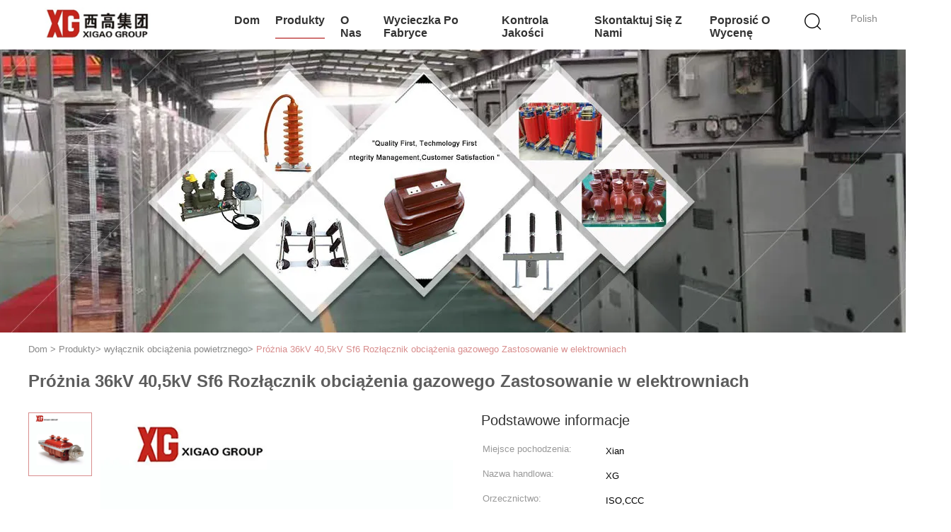

--- FILE ---
content_type: text/html
request_url: https://polish.loadbreak-switch.com/sale-36704120-vacuum-36kv-40-5kv-sf6-gas-load-break-switch-power-plants-use.html
body_size: 31632
content:

<!DOCTYPE html>
<html lang="pl">
<head>
	<meta charset="utf-8">
	<meta http-equiv="X-UA-Compatible" content="IE=edge">
	<meta name="viewport" content="width=device-width, initial-scale=1">
    <title>Próżnia 36kV 40,5kV Sf6 Rozłącznik obciążenia gazowego Zastosowanie w elektrowniach</title>
    <meta name="keywords" content="Rozłącznik obciążenia gazowego 40, 5 kV Sf6, rozłącznik obciążenia gazowego 36 kV Sf6, wyłącznik obciążenia powietrznego" />
    <meta name="description" content="wysoka jakość Próżnia 36kV 40,5kV Sf6 Rozłącznik obciążenia gazowego Zastosowanie w elektrowniach z Chin, Wiodący rynek produktów w Chinach Rozłącznik obciążenia gazowego 40 Produkt, ze ścisłą kontrolą jakości 5 kV Sf6 fabryki, wytwarzanie wysokiej jakości rozłącznik obciążenia gazowego 36 kV Sf6 produkty." />
			<link type='text/css' rel='stylesheet' href='/??/images/global.css,/photo/loadbreak-switch/sitetpl/style/common.css?ver=1627028549' media='all'>
			  <script type='text/javascript' src='/js/jquery.js'></script><meta property="og:title" content="Próżnia 36kV 40,5kV Sf6 Rozłącznik obciążenia gazowego Zastosowanie w elektrowniach" />
<meta property="og:description" content="wysoka jakość Próżnia 36kV 40,5kV Sf6 Rozłącznik obciążenia gazowego Zastosowanie w elektrowniach z Chin, Wiodący rynek produktów w Chinach Rozłącznik obciążenia gazowego 40 Produkt, ze ścisłą kontrolą jakości 5 kV Sf6 fabryki, wytwarzanie wysokiej jakości rozłącznik obciążenia gazowego 36 kV Sf6 produkty." />
<meta property="og:type" content="product" />
<meta property="og:availability" content="instock" />
<meta property="og:site_name" content="Xi&#039;an Xigao Electricenergy Group Co., Ltd." />
<meta property="og:url" content="https://polish.loadbreak-switch.com/sale-36704120-vacuum-36kv-40-5kv-sf6-gas-load-break-switch-power-plants-use.html" />
<meta property="og:image" content="https://polish.loadbreak-switch.com/photo/ps36047853-vacuum_36kv_40_5kv_sf6_gas_load_break_switch_power_plants_use.jpg" />
<link rel="canonical" href="https://polish.loadbreak-switch.com/sale-36704120-vacuum-36kv-40-5kv-sf6-gas-load-break-switch-power-plants-use.html" />
<link rel="alternate" href="https://m.polish.loadbreak-switch.com/sale-36704120-vacuum-36kv-40-5kv-sf6-gas-load-break-switch-power-plants-use.html" media="only screen and (max-width: 640px)" />
<link rel="stylesheet" type="text/css" href="/js/guidefirstcommon.css" />
<style type="text/css">
/*<![CDATA[*/
.consent__cookie {position: fixed;top: 0;left: 0;width: 100%;height: 0%;z-index: 100000;}.consent__cookie_bg {position: fixed;top: 0;left: 0;width: 100%;height: 100%;background: #000;opacity: .6;display: none }.consent__cookie_rel {position: fixed;bottom:0;left: 0;width: 100%;background: #fff;display: -webkit-box;display: -ms-flexbox;display: flex;flex-wrap: wrap;padding: 24px 80px;-webkit-box-sizing: border-box;box-sizing: border-box;-webkit-box-pack: justify;-ms-flex-pack: justify;justify-content: space-between;-webkit-transition: all ease-in-out .3s;transition: all ease-in-out .3s }.consent__close {position: absolute;top: 20px;right: 20px;cursor: pointer }.consent__close svg {fill: #777 }.consent__close:hover svg {fill: #000 }.consent__cookie_box {flex: 1;word-break: break-word;}.consent__warm {color: #777;font-size: 16px;margin-bottom: 12px;line-height: 19px }.consent__title {color: #333;font-size: 20px;font-weight: 600;margin-bottom: 12px;line-height: 23px }.consent__itxt {color: #333;font-size: 14px;margin-bottom: 12px;display: -webkit-box;display: -ms-flexbox;display: flex;-webkit-box-align: center;-ms-flex-align: center;align-items: center }.consent__itxt i {display: -webkit-inline-box;display: -ms-inline-flexbox;display: inline-flex;width: 28px;height: 28px;border-radius: 50%;background: #e0f9e9;margin-right: 8px;-webkit-box-align: center;-ms-flex-align: center;align-items: center;-webkit-box-pack: center;-ms-flex-pack: center;justify-content: center }.consent__itxt svg {fill: #3ca860 }.consent__txt {color: #a6a6a6;font-size: 14px;margin-bottom: 8px;line-height: 17px }.consent__btns {display: -webkit-box;display: -ms-flexbox;display: flex;-webkit-box-orient: vertical;-webkit-box-direction: normal;-ms-flex-direction: column;flex-direction: column;-webkit-box-pack: center;-ms-flex-pack: center;justify-content: center;flex-shrink: 0;}.consent__btn {width: 280px;height: 40px;line-height: 40px;text-align: center;background: #3ca860;color: #fff;border-radius: 4px;margin: 8px 0;-webkit-box-sizing: border-box;box-sizing: border-box;cursor: pointer;font-size:14px}.consent__btn:hover {background: #00823b }.consent__btn.empty {color: #3ca860;border: 1px solid #3ca860;background: #fff }.consent__btn.empty:hover {background: #3ca860;color: #fff }.open .consent__cookie_bg {display: block }.open .consent__cookie_rel {bottom: 0 }@media (max-width: 760px) {.consent__btns {width: 100%;align-items: center;}.consent__cookie_rel {padding: 20px 24px }}.consent__cookie.open {display: block;}.consent__cookie {display: none;}
/*]]>*/
</style>
<style type="text/css">
/*<![CDATA[*/
@media only screen and (max-width:640px){.contact_now_dialog .content-wrap .desc{background-image:url(/images/cta_images/bg_s.png) !important}}.contact_now_dialog .content-wrap .content-wrap_header .cta-close{background-image:url(/images/cta_images/sprite.png) !important}.contact_now_dialog .content-wrap .desc{background-image:url(/images/cta_images/bg_l.png) !important}.contact_now_dialog .content-wrap .cta-btn i{background-image:url(/images/cta_images/sprite.png) !important}.contact_now_dialog .content-wrap .head-tip img{content:url(/images/cta_images/cta_contact_now.png) !important}.cusim{background-image:url(/images/imicon/im.svg) !important}.cuswa{background-image:url(/images/imicon/wa.png) !important}.cusall{background-image:url(/images/imicon/allchat.svg) !important}
/*]]>*/
</style>
<script type="text/javascript" src="/js/guidefirstcommon.js"></script>
<script type="text/javascript">
/*<![CDATA[*/
window.isvideotpl = 0;window.detailurl = '';
var colorUrl = '';var isShowGuide = 2;var showGuideColor = 0;var im_appid = 10003;var im_msg="Good day, what product are you looking for?";

var cta_cid = 49797;var use_defaulProductInfo = 1;var cta_pid = 36704120;var test_company = 0;var webim_domain = '';var company_type = 0;var cta_equipment = 'pc'; var setcookie = 'setwebimCookie(67409,36704120,0)'; var whatsapplink = "https://wa.me/8613319220197?text=Hi%2C+I%27m+interested+in+Pr%C3%B3%C5%BCnia+36kV+40%2C5kV+Sf6+Roz%C5%82%C4%85cznik+obci%C4%85%C5%BCenia+gazowego+Zastosowanie+w+elektrowniach."; function insertMeta(){var str = '<meta name="mobile-web-app-capable" content="yes" /><meta name="viewport" content="width=device-width, initial-scale=1.0" />';document.head.insertAdjacentHTML('beforeend',str);} var element = document.querySelector('a.footer_webim_a[href="/webim/webim_tab.html"]');if (element) {element.parentNode.removeChild(element);}

var colorUrl = '';
var aisearch = 0;
var selfUrl = '';
window.playerReportUrl='/vod/view_count/report';
var query_string = ["Products","Detail"];
var g_tp = '';
var customtplcolor = 99602;
var str_chat = 'rozmowa';
				var str_call_now = 'Zadzwoń teraz.';
var str_chat_now = 'Rozmawiaj teraz.';
var str_contact1 = 'Najlepszą cenę';var str_chat_lang='polish';var str_contact2 = 'Zdobądź cenę';var str_contact2 = 'Najlepsza cena';var str_contact = 'kontakt';
window.predomainsub = "";
/*]]>*/
</script>
</head>
<body>
<img src="/logo.gif" style="display:none" alt="logo"/>
<a style="display: none!important;" title="Xi'an Xigao Electricenergy Group Co., Ltd." class="float-inquiry" href="/contactnow.html" onclick='setinquiryCookie("{\"showproduct\":1,\"pid\":\"36704120\",\"name\":\"Pr\\u00f3\\u017cnia 36kV 40,5kV Sf6 Roz\\u0142\\u0105cznik obci\\u0105\\u017cenia gazowego Zastosowanie w elektrowniach\",\"source_url\":\"\\/sale-36704120-vacuum-36kv-40-5kv-sf6-gas-load-break-switch-power-plants-use.html\",\"picurl\":\"\\/photo\\/pd36047853-vacuum_36kv_40_5kv_sf6_gas_load_break_switch_power_plants_use.jpg\",\"propertyDetail\":[[\"Nazwa\",\"Wy\\u0142\\u0105cznik obci\\u0105\\u017cenia gazem SF6\"],[\"Napi\\u0119cie znamionowe\",\"7,2kV, 12kV, 17,5kV, 24kV, 36kV, 40,5kV\"],[\"Pr\\u0105d znamionowy\",\"400A 630A, 1250A, 1600A, 2000A, 2500A, 3150A,\"],[\"cz\\u0119stotliwo\\u015b\\u0107\",\"50\\/60 Hz\"]],\"company_name\":null,\"picurl_c\":\"\\/photo\\/pc36047853-vacuum_36kv_40_5kv_sf6_gas_load_break_switch_power_plants_use.jpg\",\"price\":\"USD 200-1000\",\"username\":\"Emma\",\"viewTime\":\"Ostatnie logowanie : 6 godzin 20 minuty temu\",\"subject\":\"Prosz\\u0119 o wycen\\u0119 Twojego Pr\\u00f3\\u017cnia 36kV 40,5kV Sf6 Roz\\u0142\\u0105cznik obci\\u0105\\u017cenia gazowego Zastosowanie w elektrowniach\",\"countrycode\":\"\"}");'></a>
<script>
var originProductInfo = '';
var originProductInfo = {"showproduct":1,"pid":"36704120","name":"Pr\u00f3\u017cnia 36kV 40,5kV Sf6 Roz\u0142\u0105cznik obci\u0105\u017cenia gazowego Zastosowanie w elektrowniach","source_url":"\/sale-36704120-vacuum-36kv-40-5kv-sf6-gas-load-break-switch-power-plants-use.html","picurl":"\/photo\/pd36047853-vacuum_36kv_40_5kv_sf6_gas_load_break_switch_power_plants_use.jpg","propertyDetail":[["Nazwa","Wy\u0142\u0105cznik obci\u0105\u017cenia gazem SF6"],["Napi\u0119cie znamionowe","7,2kV, 12kV, 17,5kV, 24kV, 36kV, 40,5kV"],["Pr\u0105d znamionowy","400A 630A, 1250A, 1600A, 2000A, 2500A, 3150A,"],["cz\u0119stotliwo\u015b\u0107","50\/60 Hz"]],"company_name":null,"picurl_c":"\/photo\/pc36047853-vacuum_36kv_40_5kv_sf6_gas_load_break_switch_power_plants_use.jpg","price":"USD 200-1000","username":"Emma","viewTime":"Ostatnie logowanie : 9 godzin 20 minuty temu","subject":"Prosz\u0119 o przes\u0142anie mi ceny FOB na Pr\u00f3\u017cnia 36kV 40,5kV Sf6 Roz\u0142\u0105cznik obci\u0105\u017cenia gazowego Zastosowanie w elektrowniach","countrycode":""};
var save_url = "/contactsave.html";
var update_url = "/updateinquiry.html";
var productInfo = {};
var defaulProductInfo = {};
var myDate = new Date();
var curDate = myDate.getFullYear()+'-'+(parseInt(myDate.getMonth())+1)+'-'+myDate.getDate();
var message = '';
var default_pop = 1;
var leaveMessageDialog = document.getElementsByClassName('leave-message-dialog')[0]; // 获取弹层
var _$$ = function (dom) {
    return document.querySelectorAll(dom);
};
resInfo = originProductInfo;
resInfo['name'] = resInfo['name'] || '';
defaulProductInfo.pid = resInfo['pid'];
defaulProductInfo.productName = resInfo['name'] ?? '';
defaulProductInfo.productInfo = resInfo['propertyDetail'];
defaulProductInfo.productImg = resInfo['picurl_c'];
defaulProductInfo.subject = resInfo['subject'] ?? '';
defaulProductInfo.productImgAlt = resInfo['name'] ?? '';
var inquirypopup_tmp = 1;
var message = 'Drogi,'+'\r\n'+"Jestem zainteresowany"+' '+trim(resInfo['name'])+", czy możesz przesłać mi więcej szczegółów, takich jak typ, rozmiar, MOQ, materiał itp."+'\r\n'+"Dzięki!"+'\r\n'+"Czekam na Twoją odpowiedź.";
var message_1 = 'Drogi,'+'\r\n'+"Jestem zainteresowany"+' '+trim(resInfo['name'])+", czy możesz przesłać mi więcej szczegółów, takich jak typ, rozmiar, MOQ, materiał itp."+'\r\n'+"Dzięki!"+'\r\n'+"Czekam na Twoją odpowiedź.";
var message_2 = 'Cześć,'+'\r\n'+"Szukam"+' '+trim(resInfo['name'])+", proszę o przesłanie ceny, specyfikacji i zdjęcia."+'\r\n'+"Twoja szybka odpowiedź będzie bardzo mile widziana."+'\r\n'+"Zapraszam do kontaktu w celu uzyskania dalszych informacji."+'\r\n'+"Wielkie dzięki.";
var message_3 = 'Cześć,'+'\r\n'+trim(resInfo['name'])+' '+"spełnia moje oczekiwania."+'\r\n'+"Proszę podać najlepszą cenę i inne informacje o produkcie."+'\r\n'+"Zapraszam do kontaktu mailowego."+'\r\n'+"Wielkie dzięki.";

var message_4 = 'Drogi,'+'\r\n'+"Jaka jest cena FOB na Twoim"+' '+trim(resInfo['name'])+'?'+'\r\n'+"Jaka jest nazwa najbliższego portu?"+'\r\n'+"Proszę o odpowiedź jak najszybciej, byłoby lepiej, gdybyśmy udzielili dalszych informacji."+'\r\n'+"Pozdrowienia!";
var message_5 = 'Cześć,'+'\r\n'+"Jestem bardzo zainteresowany twoją"+' '+trim(resInfo['name'])+'.'+'\r\n'+"Proszę o przesłanie mi szczegółów produktu."+'\r\n'+"Czekam na Twoją szybką odpowiedź."+'\r\n'+"Zapraszam do kontaktu mailowego."+'\r\n'+"Pozdrowienia!";

var message_6 = 'Drogi,'+'\r\n'+"Podaj nam informacje o swoim"+' '+trim(resInfo['name'])+", takie jak rodzaj, rozmiar, materiał i oczywiście najlepsza cena."+'\r\n'+"Czekam na Twoją szybką odpowiedź."+'\r\n'+"Dziękuję Ci!";
var message_7 = 'Drogi,'+'\r\n'+"Czy możesz dostarczyć"+' '+trim(resInfo['name'])+" dla nas?"+'\r\n'+"Najpierw potrzebujemy cennika i niektórych szczegółów produktu."+'\r\n'+"Mam nadzieję, że otrzymam odpowiedź jak najszybciej i czekam na współpracę."+'\r\n'+"Dziękuję Ci bardzo.";
var message_8 = 'cześć,'+'\r\n'+"Szukam"+' '+trim(resInfo['name'])+", proszę o bardziej szczegółowe informacje o produkcie."+'\r\n'+"Czekam na odpowiedź."+'\r\n'+"Dziękuję Ci!";
var message_9 = 'Cześć,'+'\r\n'+"Twój"+' '+trim(resInfo['name'])+" bardzo dobrze spełnia moje wymagania."+'\r\n'+"Proszę o przesłanie ceny, specyfikacji i podobnego modelu będzie OK."+'\r\n'+"Zapraszam do rozmowy ze mną."+'\r\n'+"Dzięki!";
var message_10 = 'Drogi,'+'\r\n'+"Chcę dowiedzieć się więcej o szczegółach i wycenie"+' '+trim(resInfo['name'])+'.'+'\r\n'+"Nie wahaj się ze mną skontaktować."+'\r\n'+"Pozdrowienia!";

var r = getRandom(1,10);

defaulProductInfo.message = eval("message_"+r);
    defaulProductInfo.message = eval("message_"+r);
        var mytAjax = {

    post: function(url, data, fn) {
        var xhr = new XMLHttpRequest();
        xhr.open("POST", url, true);
        xhr.setRequestHeader("Content-Type", "application/x-www-form-urlencoded;charset=UTF-8");
        xhr.setRequestHeader("X-Requested-With", "XMLHttpRequest");
        xhr.setRequestHeader('Content-Type','text/plain;charset=UTF-8');
        xhr.onreadystatechange = function() {
            if(xhr.readyState == 4 && (xhr.status == 200 || xhr.status == 304)) {
                fn.call(this, xhr.responseText);
            }
        };
        xhr.send(data);
    },

    postform: function(url, data, fn) {
        var xhr = new XMLHttpRequest();
        xhr.open("POST", url, true);
        xhr.setRequestHeader("X-Requested-With", "XMLHttpRequest");
        xhr.onreadystatechange = function() {
            if(xhr.readyState == 4 && (xhr.status == 200 || xhr.status == 304)) {
                fn.call(this, xhr.responseText);
            }
        };
        xhr.send(data);
    }
};
/*window.onload = function(){
    leaveMessageDialog = document.getElementsByClassName('leave-message-dialog')[0];
    if (window.localStorage.recordDialogStatus=='undefined' || (window.localStorage.recordDialogStatus!='undefined' && window.localStorage.recordDialogStatus != curDate)) {
        setTimeout(function(){
            if(parseInt(inquirypopup_tmp%10) == 1){
                creatDialog(defaulProductInfo, 1);
            }
        }, 6000);
    }
};*/
function trim(str)
{
    str = str.replace(/(^\s*)/g,"");
    return str.replace(/(\s*$)/g,"");
};
function getRandom(m,n){
    var num = Math.floor(Math.random()*(m - n) + n);
    return num;
};
function strBtn(param) {

    var starattextarea = document.getElementById("textareamessage").value.length;
    var email = document.getElementById("startEmail").value;

    var default_tip = document.querySelectorAll(".watermark_container").length;
    if (20 < starattextarea && starattextarea < 3000) {
        if(default_tip>0){
            document.getElementById("textareamessage1").parentNode.parentNode.nextElementSibling.style.display = "none";
        }else{
            document.getElementById("textareamessage1").parentNode.nextElementSibling.style.display = "none";
        }

    } else {
        if(default_tip>0){
            document.getElementById("textareamessage1").parentNode.parentNode.nextElementSibling.style.display = "block";
        }else{
            document.getElementById("textareamessage1").parentNode.nextElementSibling.style.display = "block";
        }

        return;
    }

    // var re = /^([a-zA-Z0-9_-])+@([a-zA-Z0-9_-])+\.([a-zA-Z0-9_-])+/i;/*邮箱不区分大小写*/
    var re = /^[a-zA-Z0-9][\w-]*(\.?[\w-]+)*@[a-zA-Z0-9-]+(\.[a-zA-Z0-9]+)+$/i;
    if (!re.test(email)) {
        document.getElementById("startEmail").nextElementSibling.style.display = "block";
        return;
    } else {
        document.getElementById("startEmail").nextElementSibling.style.display = "none";
    }

    var subject = document.getElementById("pop_subject").value;
    var pid = document.getElementById("pop_pid").value;
    var message = document.getElementById("textareamessage").value;
    var sender_email = document.getElementById("startEmail").value;
    var tel = '';
    if (document.getElementById("tel0") != undefined && document.getElementById("tel0") != '')
        tel = document.getElementById("tel0").value;
    var form_serialize = '&tel='+tel;

    form_serialize = form_serialize.replace(/\+/g, "%2B");
    mytAjax.post(save_url,"pid="+pid+"&subject="+subject+"&email="+sender_email+"&message="+(message)+form_serialize,function(res){
        var mes = JSON.parse(res);
        if(mes.status == 200){
            var iid = mes.iid;
            document.getElementById("pop_iid").value = iid;
            document.getElementById("pop_uuid").value = mes.uuid;

            if(typeof gtag_report_conversion === "function"){
                gtag_report_conversion();//执行统计js代码
            }
            if(typeof fbq === "function"){
                fbq('track','Purchase');//执行统计js代码
            }
        }
    });
    for (var index = 0; index < document.querySelectorAll(".dialog-content-pql").length; index++) {
        document.querySelectorAll(".dialog-content-pql")[index].style.display = "none";
    };
    $('#idphonepql').val(tel);
    document.getElementById("dialog-content-pql-id").style.display = "block";
    ;
};
function twoBtnOk(param) {

    var selectgender = document.getElementById("Mr").innerHTML;
    var iid = document.getElementById("pop_iid").value;
    var sendername = document.getElementById("idnamepql").value;
    var senderphone = document.getElementById("idphonepql").value;
    var sendercname = document.getElementById("idcompanypql").value;
    var uuid = document.getElementById("pop_uuid").value;
    var gender = 2;
    if(selectgender == 'Mr.') gender = 0;
    if(selectgender == 'Mrs.') gender = 1;
    var pid = document.getElementById("pop_pid").value;
    var form_serialize = '';

        form_serialize = form_serialize.replace(/\+/g, "%2B");

    mytAjax.post(update_url,"iid="+iid+"&gender="+gender+"&uuid="+uuid+"&name="+(sendername)+"&tel="+(senderphone)+"&company="+(sendercname)+form_serialize,function(res){});

    for (var index = 0; index < document.querySelectorAll(".dialog-content-pql").length; index++) {
        document.querySelectorAll(".dialog-content-pql")[index].style.display = "none";
    };
    document.getElementById("dialog-content-pql-ok").style.display = "block";

};
function toCheckMust(name) {
    $('#'+name+'error').hide();
}
function handClidk(param) {
    var starattextarea = document.getElementById("textareamessage1").value.length;
    var email = document.getElementById("startEmail1").value;
    var default_tip = document.querySelectorAll(".watermark_container").length;
    if (20 < starattextarea && starattextarea < 3000) {
        if(default_tip>0){
            document.getElementById("textareamessage1").parentNode.parentNode.nextElementSibling.style.display = "none";
        }else{
            document.getElementById("textareamessage1").parentNode.nextElementSibling.style.display = "none";
        }

    } else {
        if(default_tip>0){
            document.getElementById("textareamessage1").parentNode.parentNode.nextElementSibling.style.display = "block";
        }else{
            document.getElementById("textareamessage1").parentNode.nextElementSibling.style.display = "block";
        }

        return;
    }

    // var re = /^([a-zA-Z0-9_-])+@([a-zA-Z0-9_-])+\.([a-zA-Z0-9_-])+/i;
    var re = /^[a-zA-Z0-9][\w-]*(\.?[\w-]+)*@[a-zA-Z0-9-]+(\.[a-zA-Z0-9]+)+$/i;
    if (!re.test(email)) {
        document.getElementById("startEmail1").nextElementSibling.style.display = "block";
        return;
    } else {
        document.getElementById("startEmail1").nextElementSibling.style.display = "none";
    }

    var subject = document.getElementById("pop_subject").value;
    var pid = document.getElementById("pop_pid").value;
    var message = document.getElementById("textareamessage1").value;
    var sender_email = document.getElementById("startEmail1").value;
    var form_serialize = tel = '';
    if (document.getElementById("tel1") != undefined && document.getElementById("tel1") != '')
        tel = document.getElementById("tel1").value;
        mytAjax.post(save_url,"email="+sender_email+"&tel="+tel+"&pid="+pid+"&message="+message+"&subject="+subject+form_serialize,function(res){

        var mes = JSON.parse(res);
        if(mes.status == 200){
            var iid = mes.iid;
            document.getElementById("pop_iid").value = iid;
            document.getElementById("pop_uuid").value = mes.uuid;
            if(typeof gtag_report_conversion === "function"){
                gtag_report_conversion();//执行统计js代码
            }
        }

    });
    for (var index = 0; index < document.querySelectorAll(".dialog-content-pql").length; index++) {
        document.querySelectorAll(".dialog-content-pql")[index].style.display = "none";
    };
    $('#idphonepql').val(tel);
    document.getElementById("dialog-content-pql-id").style.display = "block";

};
window.addEventListener('load', function () {
    $('.checkbox-wrap label').each(function(){
        if($(this).find('input').prop('checked')){
            $(this).addClass('on')
        }else {
            $(this).removeClass('on')
        }
    })
    $(document).on('click', '.checkbox-wrap label' , function(ev){
        if (ev.target.tagName.toUpperCase() != 'INPUT') {
            $(this).toggleClass('on')
        }
    })
})

function hand_video(pdata) {
    data = JSON.parse(pdata);
    productInfo.productName = data.productName;
    productInfo.productInfo = data.productInfo;
    productInfo.productImg = data.productImg;
    productInfo.subject = data.subject;

    var message = 'Drogi,'+'\r\n'+"Jestem zainteresowany"+' '+trim(data.productName)+", czy mógłbyś przesłać mi więcej informacji, takich jak rodzaj, rozmiar, ilość, materiał itp."+'\r\n'+"Dzięki!"+'\r\n'+"Czekam na Twoją odpowiedź.";

    var message = 'Drogi,'+'\r\n'+"Jestem zainteresowany"+' '+trim(data.productName)+", czy możesz przesłać mi więcej szczegółów, takich jak typ, rozmiar, MOQ, materiał itp."+'\r\n'+"Dzięki!"+'\r\n'+"Czekam na Twoją odpowiedź.";
    var message_1 = 'Drogi,'+'\r\n'+"Jestem zainteresowany"+' '+trim(data.productName)+", czy możesz przesłać mi więcej szczegółów, takich jak typ, rozmiar, MOQ, materiał itp."+'\r\n'+"Dzięki!"+'\r\n'+"Czekam na Twoją odpowiedź.";
    var message_2 = 'Cześć,'+'\r\n'+"Szukam"+' '+trim(data.productName)+", proszę o przesłanie ceny, specyfikacji i zdjęcia."+'\r\n'+"Twoja szybka odpowiedź będzie bardzo mile widziana."+'\r\n'+"Zapraszam do kontaktu w celu uzyskania dalszych informacji."+'\r\n'+"Wielkie dzięki.";
    var message_3 = 'Cześć,'+'\r\n'+trim(data.productName)+' '+"spełnia moje oczekiwania."+'\r\n'+"Proszę podać najlepszą cenę i inne informacje o produkcie."+'\r\n'+"Zapraszam do kontaktu mailowego."+'\r\n'+"Wielkie dzięki.";

    var message_4 = 'Drogi,'+'\r\n'+"Jaka jest cena FOB na Twoim"+' '+trim(data.productName)+'?'+'\r\n'+"Jaka jest nazwa najbliższego portu?"+'\r\n'+"Proszę o odpowiedź jak najszybciej, byłoby lepiej, gdybyśmy udzielili dalszych informacji."+'\r\n'+"Pozdrowienia!";
    var message_5 = 'Cześć,'+'\r\n'+"Jestem bardzo zainteresowany twoją"+' '+trim(data.productName)+'.'+'\r\n'+"Proszę o przesłanie mi szczegółów produktu."+'\r\n'+"Czekam na Twoją szybką odpowiedź."+'\r\n'+"Zapraszam do kontaktu mailowego."+'\r\n'+"Pozdrowienia!";

    var message_6 = 'Drogi,'+'\r\n'+"Podaj nam informacje o swoim"+' '+trim(data.productName)+", takie jak rodzaj, rozmiar, materiał i oczywiście najlepsza cena."+'\r\n'+"Czekam na Twoją szybką odpowiedź."+'\r\n'+"Dziękuję Ci!";
    var message_7 = 'Drogi,'+'\r\n'+"Czy możesz dostarczyć"+' '+trim(data.productName)+" dla nas?"+'\r\n'+"Najpierw potrzebujemy cennika i niektórych szczegółów produktu."+'\r\n'+"Mam nadzieję, że otrzymam odpowiedź jak najszybciej i czekam na współpracę."+'\r\n'+"Dziękuję Ci bardzo.";
    var message_8 = 'cześć,'+'\r\n'+"Szukam"+' '+trim(data.productName)+", proszę o bardziej szczegółowe informacje o produkcie."+'\r\n'+"Czekam na odpowiedź."+'\r\n'+"Dziękuję Ci!";
    var message_9 = 'Cześć,'+'\r\n'+"Twój"+' '+trim(data.productName)+" bardzo dobrze spełnia moje wymagania."+'\r\n'+"Proszę o przesłanie ceny, specyfikacji i podobnego modelu będzie OK."+'\r\n'+"Zapraszam do rozmowy ze mną."+'\r\n'+"Dzięki!";
    var message_10 = 'Drogi,'+'\r\n'+"Chcę dowiedzieć się więcej o szczegółach i wycenie"+' '+trim(data.productName)+'.'+'\r\n'+"Nie wahaj się ze mną skontaktować."+'\r\n'+"Pozdrowienia!";

    var r = getRandom(1,10);

    productInfo.message = eval("message_"+r);
            if(parseInt(inquirypopup_tmp/10) == 1){
        productInfo.message = "";
    }
    productInfo.pid = data.pid;
    creatDialog(productInfo, 2);
};

function handDialog(pdata) {
    data = JSON.parse(pdata);
    productInfo.productName = data.productName;
    productInfo.productInfo = data.productInfo;
    productInfo.productImg = data.productImg;
    productInfo.subject = data.subject;

    var message = 'Drogi,'+'\r\n'+"Jestem zainteresowany"+' '+trim(data.productName)+", czy mógłbyś przesłać mi więcej informacji, takich jak rodzaj, rozmiar, ilość, materiał itp."+'\r\n'+"Dzięki!"+'\r\n'+"Czekam na Twoją odpowiedź.";

    var message = 'Drogi,'+'\r\n'+"Jestem zainteresowany"+' '+trim(data.productName)+", czy możesz przesłać mi więcej szczegółów, takich jak typ, rozmiar, MOQ, materiał itp."+'\r\n'+"Dzięki!"+'\r\n'+"Czekam na Twoją odpowiedź.";
    var message_1 = 'Drogi,'+'\r\n'+"Jestem zainteresowany"+' '+trim(data.productName)+", czy możesz przesłać mi więcej szczegółów, takich jak typ, rozmiar, MOQ, materiał itp."+'\r\n'+"Dzięki!"+'\r\n'+"Czekam na Twoją odpowiedź.";
    var message_2 = 'Cześć,'+'\r\n'+"Szukam"+' '+trim(data.productName)+", proszę o przesłanie ceny, specyfikacji i zdjęcia."+'\r\n'+"Twoja szybka odpowiedź będzie bardzo mile widziana."+'\r\n'+"Zapraszam do kontaktu w celu uzyskania dalszych informacji."+'\r\n'+"Wielkie dzięki.";
    var message_3 = 'Cześć,'+'\r\n'+trim(data.productName)+' '+"spełnia moje oczekiwania."+'\r\n'+"Proszę podać najlepszą cenę i inne informacje o produkcie."+'\r\n'+"Zapraszam do kontaktu mailowego."+'\r\n'+"Wielkie dzięki.";

    var message_4 = 'Drogi,'+'\r\n'+"Jaka jest cena FOB na Twoim"+' '+trim(data.productName)+'?'+'\r\n'+"Jaka jest nazwa najbliższego portu?"+'\r\n'+"Proszę o odpowiedź jak najszybciej, byłoby lepiej, gdybyśmy udzielili dalszych informacji."+'\r\n'+"Pozdrowienia!";
    var message_5 = 'Cześć,'+'\r\n'+"Jestem bardzo zainteresowany twoją"+' '+trim(data.productName)+'.'+'\r\n'+"Proszę o przesłanie mi szczegółów produktu."+'\r\n'+"Czekam na Twoją szybką odpowiedź."+'\r\n'+"Zapraszam do kontaktu mailowego."+'\r\n'+"Pozdrowienia!";

    var message_6 = 'Drogi,'+'\r\n'+"Podaj nam informacje o swoim"+' '+trim(data.productName)+", takie jak rodzaj, rozmiar, materiał i oczywiście najlepsza cena."+'\r\n'+"Czekam na Twoją szybką odpowiedź."+'\r\n'+"Dziękuję Ci!";
    var message_7 = 'Drogi,'+'\r\n'+"Czy możesz dostarczyć"+' '+trim(data.productName)+" dla nas?"+'\r\n'+"Najpierw potrzebujemy cennika i niektórych szczegółów produktu."+'\r\n'+"Mam nadzieję, że otrzymam odpowiedź jak najszybciej i czekam na współpracę."+'\r\n'+"Dziękuję Ci bardzo.";
    var message_8 = 'cześć,'+'\r\n'+"Szukam"+' '+trim(data.productName)+", proszę o bardziej szczegółowe informacje o produkcie."+'\r\n'+"Czekam na odpowiedź."+'\r\n'+"Dziękuję Ci!";
    var message_9 = 'Cześć,'+'\r\n'+"Twój"+' '+trim(data.productName)+" bardzo dobrze spełnia moje wymagania."+'\r\n'+"Proszę o przesłanie ceny, specyfikacji i podobnego modelu będzie OK."+'\r\n'+"Zapraszam do rozmowy ze mną."+'\r\n'+"Dzięki!";
    var message_10 = 'Drogi,'+'\r\n'+"Chcę dowiedzieć się więcej o szczegółach i wycenie"+' '+trim(data.productName)+'.'+'\r\n'+"Nie wahaj się ze mną skontaktować."+'\r\n'+"Pozdrowienia!";

    var r = getRandom(1,10);
    productInfo.message = eval("message_"+r);
            if(parseInt(inquirypopup_tmp/10) == 1){
        productInfo.message = "";
    }
    productInfo.pid = data.pid;
    creatDialog(productInfo, 2);
};

function closepql(param) {

    leaveMessageDialog.style.display = 'none';
};

function closepql2(param) {

    for (var index = 0; index < document.querySelectorAll(".dialog-content-pql").length; index++) {
        document.querySelectorAll(".dialog-content-pql")[index].style.display = "none";
    };
    document.getElementById("dialog-content-pql-ok").style.display = "block";
};

function decodeHtmlEntities(str) {
    var tempElement = document.createElement('div');
    tempElement.innerHTML = str;
    return tempElement.textContent || tempElement.innerText || '';
}

function initProduct(productInfo,type){

    productInfo.productName = decodeHtmlEntities(productInfo.productName);
    productInfo.message = decodeHtmlEntities(productInfo.message);

    leaveMessageDialog = document.getElementsByClassName('leave-message-dialog')[0];
    leaveMessageDialog.style.display = "block";
    if(type == 3){
        var popinquiryemail = document.getElementById("popinquiryemail").value;
        _$$("#startEmail1")[0].value = popinquiryemail;
    }else{
        _$$("#startEmail1")[0].value = "";
    }
    _$$("#startEmail")[0].value = "";
    _$$("#idnamepql")[0].value = "";
    _$$("#idphonepql")[0].value = "";
    _$$("#idcompanypql")[0].value = "";

    _$$("#pop_pid")[0].value = productInfo.pid;
    _$$("#pop_subject")[0].value = productInfo.subject;
    
    if(parseInt(inquirypopup_tmp/10) == 1){
        productInfo.message = "";
    }

    _$$("#textareamessage1")[0].value = productInfo.message;
    _$$("#textareamessage")[0].value = productInfo.message;

    _$$("#dialog-content-pql-id .titlep")[0].innerHTML = productInfo.productName;
    _$$("#dialog-content-pql-id img")[0].setAttribute("src", productInfo.productImg);
    _$$("#dialog-content-pql-id img")[0].setAttribute("alt", productInfo.productImgAlt);

    _$$("#dialog-content-pql-id-hand img")[0].setAttribute("src", productInfo.productImg);
    _$$("#dialog-content-pql-id-hand img")[0].setAttribute("alt", productInfo.productImgAlt);
    _$$("#dialog-content-pql-id-hand .titlep")[0].innerHTML = productInfo.productName;

    if (productInfo.productInfo.length > 0) {
        var ul2, ul;
        ul = document.createElement("ul");
        for (var index = 0; index < productInfo.productInfo.length; index++) {
            var el = productInfo.productInfo[index];
            var li = document.createElement("li");
            var span1 = document.createElement("span");
            span1.innerHTML = el[0] + ":";
            var span2 = document.createElement("span");
            span2.innerHTML = el[1];
            li.appendChild(span1);
            li.appendChild(span2);
            ul.appendChild(li);

        }
        ul2 = ul.cloneNode(true);
        if (type === 1) {
            _$$("#dialog-content-pql-id .left")[0].replaceChild(ul, _$$("#dialog-content-pql-id .left ul")[0]);
        } else {
            _$$("#dialog-content-pql-id-hand .left")[0].replaceChild(ul2, _$$("#dialog-content-pql-id-hand .left ul")[0]);
            _$$("#dialog-content-pql-id .left")[0].replaceChild(ul, _$$("#dialog-content-pql-id .left ul")[0]);
        }
    };
    for (var index = 0; index < _$$("#dialog-content-pql-id .right ul li").length; index++) {
        _$$("#dialog-content-pql-id .right ul li")[index].addEventListener("click", function (params) {
            _$$("#dialog-content-pql-id .right #Mr")[0].innerHTML = this.innerHTML
        }, false)

    };

};
function closeInquiryCreateDialog() {
    document.getElementById("xuanpan_dialog_box_pql").style.display = "none";
};
function showInquiryCreateDialog() {
    document.getElementById("xuanpan_dialog_box_pql").style.display = "block";
};
function submitPopInquiry(){
    var message = document.getElementById("inquiry_message").value;
    var email = document.getElementById("inquiry_email").value;
    var subject = defaulProductInfo.subject;
    var pid = defaulProductInfo.pid;
    if (email === undefined) {
        showInquiryCreateDialog();
        document.getElementById("inquiry_email").style.border = "1px solid red";
        return false;
    };
    if (message === undefined) {
        showInquiryCreateDialog();
        document.getElementById("inquiry_message").style.border = "1px solid red";
        return false;
    };
    if (email.search(/^\w+((-\w+)|(\.\w+))*\@[A-Za-z0-9]+((\.|-)[A-Za-z0-9]+)*\.[A-Za-z0-9]+$/) == -1) {
        document.getElementById("inquiry_email").style.border= "1px solid red";
        showInquiryCreateDialog();
        return false;
    } else {
        document.getElementById("inquiry_email").style.border= "";
    };
    if (message.length < 20 || message.length >3000) {
        showInquiryCreateDialog();
        document.getElementById("inquiry_message").style.border = "1px solid red";
        return false;
    } else {
        document.getElementById("inquiry_message").style.border = "";
    };
    var tel = '';
    if (document.getElementById("tel") != undefined && document.getElementById("tel") != '')
        tel = document.getElementById("tel").value;

    mytAjax.post(save_url,"pid="+pid+"&subject="+subject+"&email="+email+"&message="+(message)+'&tel='+tel,function(res){
        var mes = JSON.parse(res);
        if(mes.status == 200){
            var iid = mes.iid;
            document.getElementById("pop_iid").value = iid;
            document.getElementById("pop_uuid").value = mes.uuid;

        }
    });
    initProduct(defaulProductInfo);
    for (var index = 0; index < document.querySelectorAll(".dialog-content-pql").length; index++) {
        document.querySelectorAll(".dialog-content-pql")[index].style.display = "none";
    };
    $('#idphonepql').val(tel);
    document.getElementById("dialog-content-pql-id").style.display = "block";

};

//带附件上传
function submitPopInquiryfile(email_id,message_id,check_sort,name_id,phone_id,company_id,attachments){

    if(typeof(check_sort) == 'undefined'){
        check_sort = 0;
    }
    var message = document.getElementById(message_id).value;
    var email = document.getElementById(email_id).value;
    var attachments = document.getElementById(attachments).value;
    if(typeof(name_id) !== 'undefined' && name_id != ""){
        var name  = document.getElementById(name_id).value;
    }
    if(typeof(phone_id) !== 'undefined' && phone_id != ""){
        var phone = document.getElementById(phone_id).value;
    }
    if(typeof(company_id) !== 'undefined' && company_id != ""){
        var company = document.getElementById(company_id).value;
    }
    var subject = defaulProductInfo.subject;
    var pid = defaulProductInfo.pid;

    if(check_sort == 0){
        if (email === undefined) {
            showInquiryCreateDialog();
            document.getElementById(email_id).style.border = "1px solid red";
            return false;
        };
        if (message === undefined) {
            showInquiryCreateDialog();
            document.getElementById(message_id).style.border = "1px solid red";
            return false;
        };

        if (email.search(/^\w+((-\w+)|(\.\w+))*\@[A-Za-z0-9]+((\.|-)[A-Za-z0-9]+)*\.[A-Za-z0-9]+$/) == -1) {
            document.getElementById(email_id).style.border= "1px solid red";
            showInquiryCreateDialog();
            return false;
        } else {
            document.getElementById(email_id).style.border= "";
        };
        if (message.length < 20 || message.length >3000) {
            showInquiryCreateDialog();
            document.getElementById(message_id).style.border = "1px solid red";
            return false;
        } else {
            document.getElementById(message_id).style.border = "";
        };
    }else{

        if (message === undefined) {
            showInquiryCreateDialog();
            document.getElementById(message_id).style.border = "1px solid red";
            return false;
        };

        if (email === undefined) {
            showInquiryCreateDialog();
            document.getElementById(email_id).style.border = "1px solid red";
            return false;
        };

        if (message.length < 20 || message.length >3000) {
            showInquiryCreateDialog();
            document.getElementById(message_id).style.border = "1px solid red";
            return false;
        } else {
            document.getElementById(message_id).style.border = "";
        };

        if (email.search(/^\w+((-\w+)|(\.\w+))*\@[A-Za-z0-9]+((\.|-)[A-Za-z0-9]+)*\.[A-Za-z0-9]+$/) == -1) {
            document.getElementById(email_id).style.border= "1px solid red";
            showInquiryCreateDialog();
            return false;
        } else {
            document.getElementById(email_id).style.border= "";
        };

    };

    mytAjax.post(save_url,"pid="+pid+"&subject="+subject+"&email="+email+"&message="+message+"&company="+company+"&attachments="+attachments,function(res){
        var mes = JSON.parse(res);
        if(mes.status == 200){
            var iid = mes.iid;
            document.getElementById("pop_iid").value = iid;
            document.getElementById("pop_uuid").value = mes.uuid;

            if(typeof gtag_report_conversion === "function"){
                gtag_report_conversion();//执行统计js代码
            }
            if(typeof fbq === "function"){
                fbq('track','Purchase');//执行统计js代码
            }
        }
    });
    initProduct(defaulProductInfo);

    if(name !== undefined && name != ""){
        _$$("#idnamepql")[0].value = name;
    }

    if(phone !== undefined && phone != ""){
        _$$("#idphonepql")[0].value = phone;
    }

    if(company !== undefined && company != ""){
        _$$("#idcompanypql")[0].value = company;
    }

    for (var index = 0; index < document.querySelectorAll(".dialog-content-pql").length; index++) {
        document.querySelectorAll(".dialog-content-pql")[index].style.display = "none";
    };
    document.getElementById("dialog-content-pql-id").style.display = "block";

};
function submitPopInquiryByParam(email_id,message_id,check_sort,name_id,phone_id,company_id){

    if(typeof(check_sort) == 'undefined'){
        check_sort = 0;
    }

    var senderphone = '';
    var message = document.getElementById(message_id).value;
    var email = document.getElementById(email_id).value;
    if(typeof(name_id) !== 'undefined' && name_id != ""){
        var name  = document.getElementById(name_id).value;
    }
    if(typeof(phone_id) !== 'undefined' && phone_id != ""){
        var phone = document.getElementById(phone_id).value;
        senderphone = phone;
    }
    if(typeof(company_id) !== 'undefined' && company_id != ""){
        var company = document.getElementById(company_id).value;
    }
    var subject = defaulProductInfo.subject;
    var pid = defaulProductInfo.pid;

    if(check_sort == 0){
        if (email === undefined) {
            showInquiryCreateDialog();
            document.getElementById(email_id).style.border = "1px solid red";
            return false;
        };
        if (message === undefined) {
            showInquiryCreateDialog();
            document.getElementById(message_id).style.border = "1px solid red";
            return false;
        };

        if (email.search(/^\w+((-\w+)|(\.\w+))*\@[A-Za-z0-9]+((\.|-)[A-Za-z0-9]+)*\.[A-Za-z0-9]+$/) == -1) {
            document.getElementById(email_id).style.border= "1px solid red";
            showInquiryCreateDialog();
            return false;
        } else {
            document.getElementById(email_id).style.border= "";
        };
        if (message.length < 20 || message.length >3000) {
            showInquiryCreateDialog();
            document.getElementById(message_id).style.border = "1px solid red";
            return false;
        } else {
            document.getElementById(message_id).style.border = "";
        };
    }else{

        if (message === undefined) {
            showInquiryCreateDialog();
            document.getElementById(message_id).style.border = "1px solid red";
            return false;
        };

        if (email === undefined) {
            showInquiryCreateDialog();
            document.getElementById(email_id).style.border = "1px solid red";
            return false;
        };

        if (message.length < 20 || message.length >3000) {
            showInquiryCreateDialog();
            document.getElementById(message_id).style.border = "1px solid red";
            return false;
        } else {
            document.getElementById(message_id).style.border = "";
        };

        if (email.search(/^\w+((-\w+)|(\.\w+))*\@[A-Za-z0-9]+((\.|-)[A-Za-z0-9]+)*\.[A-Za-z0-9]+$/) == -1) {
            document.getElementById(email_id).style.border= "1px solid red";
            showInquiryCreateDialog();
            return false;
        } else {
            document.getElementById(email_id).style.border= "";
        };

    };

    var productsku = "";
    if($("#product_sku").length > 0){
        productsku = $("#product_sku").html();
    }

    mytAjax.post(save_url,"tel="+senderphone+"&pid="+pid+"&subject="+subject+"&email="+email+"&message="+message+"&messagesku="+encodeURI(productsku),function(res){
        var mes = JSON.parse(res);
        if(mes.status == 200){
            var iid = mes.iid;
            document.getElementById("pop_iid").value = iid;
            document.getElementById("pop_uuid").value = mes.uuid;

            if(typeof gtag_report_conversion === "function"){
                gtag_report_conversion();//执行统计js代码
            }
            if(typeof fbq === "function"){
                fbq('track','Purchase');//执行统计js代码
            }
        }
    });
    initProduct(defaulProductInfo);

    if(name !== undefined && name != ""){
        _$$("#idnamepql")[0].value = name;
    }

    if(phone !== undefined && phone != ""){
        _$$("#idphonepql")[0].value = phone;
    }

    if(company !== undefined && company != ""){
        _$$("#idcompanypql")[0].value = company;
    }

    for (var index = 0; index < document.querySelectorAll(".dialog-content-pql").length; index++) {
        document.querySelectorAll(".dialog-content-pql")[index].style.display = "none";

    };
    document.getElementById("dialog-content-pql-id").style.display = "block";

};

function creat_videoDialog(productInfo, type) {

    if(type == 1){
        if(default_pop != 1){
            return false;
        }
        window.localStorage.recordDialogStatus = curDate;
    }else{
        default_pop = 0;
    }
    initProduct(productInfo, type);
    if (type === 1) {
        // 自动弹出
        for (var index = 0; index < document.querySelectorAll(".dialog-content-pql").length; index++) {

            document.querySelectorAll(".dialog-content-pql")[index].style.display = "none";
        };
        document.getElementById("dialog-content-pql").style.display = "block";
    } else {
        // 手动弹出
        for (var index = 0; index < document.querySelectorAll(".dialog-content-pql").length; index++) {
            document.querySelectorAll(".dialog-content-pql")[index].style.display = "none";
        };
        document.getElementById("dialog-content-pql-id-hand").style.display = "block";
    }
}

function creatDialog(productInfo, type) {

    if(type == 1){
        if(default_pop != 1){
            return false;
        }
        window.localStorage.recordDialogStatus = curDate;
    }else{
        default_pop = 0;
    }
    initProduct(productInfo, type);
    if (type === 1) {
        // 自动弹出
        for (var index = 0; index < document.querySelectorAll(".dialog-content-pql").length; index++) {

            document.querySelectorAll(".dialog-content-pql")[index].style.display = "none";
        };
        document.getElementById("dialog-content-pql").style.display = "block";
    } else {
        // 手动弹出
        for (var index = 0; index < document.querySelectorAll(".dialog-content-pql").length; index++) {
            document.querySelectorAll(".dialog-content-pql")[index].style.display = "none";
        };
        document.getElementById("dialog-content-pql-id-hand").style.display = "block";
    }
}

//带邮箱信息打开询盘框 emailtype=1表示带入邮箱
function openDialog(emailtype){
    var type = 2;//不带入邮箱，手动弹出
    if(emailtype == 1){
        var popinquiryemail = document.getElementById("popinquiryemail").value;
        // var re = /^([a-zA-Z0-9_-])+@([a-zA-Z0-9_-])+\.([a-zA-Z0-9_-])+/i;
        var re = /^[a-zA-Z0-9][\w-]*(\.?[\w-]+)*@[a-zA-Z0-9-]+(\.[a-zA-Z0-9]+)+$/i;
        if (!re.test(popinquiryemail)) {
            //前端提示样式;
            showInquiryCreateDialog();
            document.getElementById("popinquiryemail").style.border = "1px solid red";
            return false;
        } else {
            //前端提示样式;
        }
        var type = 3;
    }
    creatDialog(defaulProductInfo,type);
}

//上传附件
function inquiryUploadFile(){
    var fileObj = document.querySelector("#fileId").files[0];
    //构建表单数据
    var formData = new FormData();
    var filesize = fileObj.size;
    if(filesize > 10485760 || filesize == 0) {
        document.getElementById("filetips").style.display = "block";
        return false;
    }else {
        document.getElementById("filetips").style.display = "none";
    }
    formData.append('popinquiryfile', fileObj);
    document.getElementById("quotefileform").reset();
    var save_url = "/inquiryuploadfile.html";
    mytAjax.postform(save_url,formData,function(res){
        var mes = JSON.parse(res);
        if(mes.status == 200){
            document.getElementById("uploader-file-info").innerHTML = document.getElementById("uploader-file-info").innerHTML + "<span class=op>"+mes.attfile.name+"<a class=delatt id=att"+mes.attfile.id+" onclick=delatt("+mes.attfile.id+");>Delete</a></span>";
            var nowattachs = document.getElementById("attachments").value;
            if( nowattachs !== ""){
                var attachs = JSON.parse(nowattachs);
                attachs[mes.attfile.id] = mes.attfile;
            }else{
                var attachs = {};
                attachs[mes.attfile.id] = mes.attfile;
            }
            document.getElementById("attachments").value = JSON.stringify(attachs);
        }
    });
}
//附件删除
function delatt(attid)
{
    var nowattachs = document.getElementById("attachments").value;
    if( nowattachs !== ""){
        var attachs = JSON.parse(nowattachs);
        if(attachs[attid] == ""){
            return false;
        }
        var formData = new FormData();
        var delfile = attachs[attid]['filename'];
        var save_url = "/inquirydelfile.html";
        if(delfile != "") {
            formData.append('delfile', delfile);
            mytAjax.postform(save_url, formData, function (res) {
                if(res !== "") {
                    var mes = JSON.parse(res);
                    if (mes.status == 200) {
                        delete attachs[attid];
                        document.getElementById("attachments").value = JSON.stringify(attachs);
                        var s = document.getElementById("att"+attid);
                        s.parentNode.remove();
                    }
                }
            });
        }
    }else{
        return false;
    }
}

</script>
<div class="leave-message-dialog" style="display: none">
<style>
    .leave-message-dialog .close:before, .leave-message-dialog .close:after{
        content:initial;
    }
</style>
<div class="dialog-content-pql" id="dialog-content-pql" style="display: none">
    <span class="close" onclick="closepql()"><img src="/images/close.png" alt="close"></span>
    <div class="title">
        <p class="firstp-pql">Zostaw wiadomość</p>
        <p class="lastp-pql">Oddzwonimy wkrótce!</p>
    </div>
    <div class="form">
        <div class="textarea">
            <textarea style='font-family: robot;'  name="" id="textareamessage" cols="30" rows="10" style="margin-bottom:14px;width:100%"
                placeholder="Podaj szczegóły swojego zapytania."></textarea>
        </div>
        <p class="error-pql"> <span class="icon-pql"><img src="/images/error.png" alt="Xi'an Xigao Electricenergy Group Co., Ltd."></span> Twoja wiadomość musi mieć od 20 do 3000 znaków!</p>
        <input id="startEmail" type="text" placeholder="Wprowadź swój email" onkeydown="if(event.keyCode === 13){ strBtn();}">
        <p class="error-pql"><span class="icon-pql"><img src="/images/error.png" alt="Xi'an Xigao Electricenergy Group Co., Ltd."></span> Proszę sprawdzić email! </p>
                <div class="operations">
            <div class='btn' id="submitStart" type="submit" onclick="strBtn()">Zatwierdź</div>
        </div>
            </div>
</div>
<div class="dialog-content-pql dialog-content-pql-id" id="dialog-content-pql-id" style="display:none">
        <span class="close" onclick="closepql2()"><svg t="1648434466530" class="icon" viewBox="0 0 1024 1024" version="1.1" xmlns="http://www.w3.org/2000/svg" p-id="2198" width="16" height="16"><path d="M576 512l277.333333 277.333333-64 64-277.333333-277.333333L234.666667 853.333333 170.666667 789.333333l277.333333-277.333333L170.666667 234.666667 234.666667 170.666667l277.333333 277.333333L789.333333 170.666667 853.333333 234.666667 576 512z" fill="#444444" p-id="2199"></path></svg></span>
    <div class="left">
        <div class="img"><img></div>
        <p class="titlep"></p>
        <ul> </ul>
    </div>
    <div class="right">
                <p class="title">Więcej informacji ułatwia lepszą komunikację.</p>
                <div style="position: relative;">
            <div class="mr"> <span id="Mr">Pan.</span>
                <ul>
                    <li>Pan.</li>
                    <li>Pani.</li>
                </ul>
            </div>
            <input style="text-indent: 80px;" type="text" id="idnamepql" placeholder="Wpisz swoje imię">
        </div>
        <input type="text"  id="idphonepql"  placeholder="Numer telefonu">
        <input type="text" id="idcompanypql"  placeholder="firma" onkeydown="if(event.keyCode === 13){ twoBtnOk();}">
                <div class="btn form_new" id="twoBtnOk" onclick="twoBtnOk()">dobrze</div>
    </div>
</div>

<div class="dialog-content-pql dialog-content-pql-ok" id="dialog-content-pql-ok" style="display:none">
        <span class="close" onclick="closepql()"><svg t="1648434466530" class="icon" viewBox="0 0 1024 1024" version="1.1" xmlns="http://www.w3.org/2000/svg" p-id="2198" width="16" height="16"><path d="M576 512l277.333333 277.333333-64 64-277.333333-277.333333L234.666667 853.333333 170.666667 789.333333l277.333333-277.333333L170.666667 234.666667 234.666667 170.666667l277.333333 277.333333L789.333333 170.666667 853.333333 234.666667 576 512z" fill="#444444" p-id="2199"></path></svg></span>
    <div class="duihaook"></div>
        <p class="title">Przesłano pomyślnie!</p>
        <p class="p1" style="text-align: center; font-size: 18px; margin-top: 14px;">Oddzwonimy wkrótce!</p>
    <div class="btn" onclick="closepql()" id="endOk" style="margin: 0 auto;margin-top: 50px;">dobrze</div>
</div>
<div class="dialog-content-pql dialog-content-pql-id dialog-content-pql-id-hand" id="dialog-content-pql-id-hand"
    style="display:none">
     <input type="hidden" name="pop_pid" id="pop_pid" value="0">
     <input type="hidden" name="pop_subject" id="pop_subject" value="">
     <input type="hidden" name="pop_iid" id="pop_iid" value="0">
     <input type="hidden" name="pop_uuid" id="pop_uuid" value="0">
        <span class="close" onclick="closepql()"><svg t="1648434466530" class="icon" viewBox="0 0 1024 1024" version="1.1" xmlns="http://www.w3.org/2000/svg" p-id="2198" width="16" height="16"><path d="M576 512l277.333333 277.333333-64 64-277.333333-277.333333L234.666667 853.333333 170.666667 789.333333l277.333333-277.333333L170.666667 234.666667 234.666667 170.666667l277.333333 277.333333L789.333333 170.666667 853.333333 234.666667 576 512z" fill="#444444" p-id="2199"></path></svg></span>
    <div class="left">
        <div class="img"><img></div>
        <p class="titlep"></p>
        <ul> </ul>
    </div>
    <div class="right" style="float:right">
                <div class="title">
            <p class="firstp-pql">Zostaw wiadomość</p>
            <p class="lastp-pql">Oddzwonimy wkrótce!</p>
        </div>
                <div class="form">
            <div class="textarea">
                <textarea style='font-family: robot;' name="message" id="textareamessage1" cols="30" rows="10"
                    placeholder="Podaj szczegóły swojego zapytania."></textarea>
            </div>
            <p class="error-pql"> <span class="icon-pql"><img src="/images/error.png" alt="Xi'an Xigao Electricenergy Group Co., Ltd."></span> Twoja wiadomość musi mieć od 20 do 3000 znaków!</p>

                            <input style="display:none" id="tel1" name="tel" type="text" oninput="value=value.replace(/[^0-9_+-]/g,'');" placeholder="Numer telefonu">
                        <input id='startEmail1' name='email' data-type='1' type='text'
                   placeholder="Wprowadź swój email"
                   onkeydown='if(event.keyCode === 13){ handClidk();}'>
            
            <p class='error-pql'><span class='icon-pql'>
                    <img src="/images/error.png" alt="Xi'an Xigao Electricenergy Group Co., Ltd."></span> Proszę sprawdzić email!            </p>

            <div class="operations">
                <div class='btn' id="submitStart1" type="submit" onclick="handClidk()">Zatwierdź</div>
            </div>
        </div>
    </div>
</div>
</div>
<div id="xuanpan_dialog_box_pql" class="xuanpan_dialog_box_pql"
    style="display:none;background:rgba(0,0,0,.6);width:100%;height:100%;position: fixed;top:0;left:0;z-index: 999999;">
    <div class="box_pql"
      style="width:526px;height:206px;background:rgba(255,255,255,1);opacity:1;border-radius:4px;position: absolute;left: 50%;top: 50%;transform: translate(-50%,-50%);">
      <div onclick="closeInquiryCreateDialog()" class="close close_create_dialog"
        style="cursor: pointer;height:42px;width:40px;float:right;padding-top: 16px;"><span
          style="display: inline-block;width: 25px;height: 2px;background: rgb(114, 114, 114);transform: rotate(45deg); "><span
            style="display: block;width: 25px;height: 2px;background: rgb(114, 114, 114);transform: rotate(-90deg); "></span></span>
      </div>
      <div
        style="height: 72px; overflow: hidden; text-overflow: ellipsis; display:-webkit-box;-ebkit-line-clamp: 3;-ebkit-box-orient: vertical; margin-top: 58px; padding: 0 84px; font-size: 18px; color: rgba(51, 51, 51, 1); text-align: center; ">
        Proszę podać poprawny adres e-mail i szczegółowe wymagania (20-3000 znaków).</div>
      <div onclick="closeInquiryCreateDialog()" class="close_create_dialog"
        style="width: 139px; height: 36px; background: rgba(253, 119, 34, 1); border-radius: 4px; margin: 16px auto; color: rgba(255, 255, 255, 1); font-size: 18px; line-height: 36px; text-align: center;">
        dobrze</div>
    </div>
</div>
<style>
    
.hu_global_header_101 #header .lag-son ul li a,
.hu_global_header_101 #header .lag-son ul li div
{
  line-height: 30px;
  color: #888;
  font-size: 12px;
  text-decoration: none;
}
.hu_global_header_101 #header .lag-son ul li div:hover{
    color:#d27777
}
.hu_global_header_101 #header .lag-son{
  width: 156px;
}
.hu_global_header_101 #header .lag-son ul li{
  display: flex;
  align-items: center;
}
</style>
<div class="hu_global_header_101">
	<div id="header" class="index_header fiexd">
		<div class="header">
            				<span class="logo photo">
                    <a title="Xi&#039;an Xigao Electricenergy Group Co., Ltd." href="//polish.loadbreak-switch.com"><img onerror="$(this).parent().hide();" src="/logo.gif" alt="Xi&#039;an Xigao Electricenergy Group Co., Ltd." /></a>				</span>
            			<div class="language">
                				<div class="polish a">Polish</div>
				<!-- 语言切换-展开 -->
				<div class="lag-son" style="display: none;">
					<ul>
                        							<li class="en">
                            <img src="[data-uri]" alt="" style="width: 16px; height: 12px; margin-right: 8px; border: 1px solid #ccc;">
                                                            <a class="language-link" title="English" href="https://www.loadbreak-switch.com/sale-36704120-vacuum-36kv-40-5kv-sf6-gas-load-break-switch-power-plants-use.html">English</a>							</li>
                        							<li class="fr">
                            <img src="[data-uri]" alt="" style="width: 16px; height: 12px; margin-right: 8px; border: 1px solid #ccc;">
                                                            <a class="language-link" title="Français" href="https://french.loadbreak-switch.com/sale-36704120-vacuum-36kv-40-5kv-sf6-gas-load-break-switch-power-plants-use.html">Français</a>							</li>
                        							<li class="de">
                            <img src="[data-uri]" alt="" style="width: 16px; height: 12px; margin-right: 8px; border: 1px solid #ccc;">
                                                            <a class="language-link" title="Deutsch" href="https://german.loadbreak-switch.com/sale-36704120-vacuum-36kv-40-5kv-sf6-gas-load-break-switch-power-plants-use.html">Deutsch</a>							</li>
                        							<li class="it">
                            <img src="[data-uri]" alt="" style="width: 16px; height: 12px; margin-right: 8px; border: 1px solid #ccc;">
                                                            <a class="language-link" title="Italiano" href="https://italian.loadbreak-switch.com/sale-36704120-vacuum-36kv-40-5kv-sf6-gas-load-break-switch-power-plants-use.html">Italiano</a>							</li>
                        							<li class="ru">
                            <img src="[data-uri]" alt="" style="width: 16px; height: 12px; margin-right: 8px; border: 1px solid #ccc;">
                                                            <a class="language-link" title="Русский" href="https://russian.loadbreak-switch.com/sale-36704120-vacuum-36kv-40-5kv-sf6-gas-load-break-switch-power-plants-use.html">Русский</a>							</li>
                        							<li class="es">
                            <img src="[data-uri]" alt="" style="width: 16px; height: 12px; margin-right: 8px; border: 1px solid #ccc;">
                                                            <a class="language-link" title="Español" href="https://spanish.loadbreak-switch.com/sale-36704120-vacuum-36kv-40-5kv-sf6-gas-load-break-switch-power-plants-use.html">Español</a>							</li>
                        							<li class="pt">
                            <img src="[data-uri]" alt="" style="width: 16px; height: 12px; margin-right: 8px; border: 1px solid #ccc;">
                                                            <a class="language-link" title="Português" href="https://portuguese.loadbreak-switch.com/sale-36704120-vacuum-36kv-40-5kv-sf6-gas-load-break-switch-power-plants-use.html">Português</a>							</li>
                        							<li class="nl">
                            <img src="[data-uri]" alt="" style="width: 16px; height: 12px; margin-right: 8px; border: 1px solid #ccc;">
                                                            <a class="language-link" title="Nederlandse" href="https://dutch.loadbreak-switch.com/sale-36704120-vacuum-36kv-40-5kv-sf6-gas-load-break-switch-power-plants-use.html">Nederlandse</a>							</li>
                        							<li class="el">
                            <img src="[data-uri]" alt="" style="width: 16px; height: 12px; margin-right: 8px; border: 1px solid #ccc;">
                                                            <a class="language-link" title="ελληνικά" href="https://greek.loadbreak-switch.com/sale-36704120-vacuum-36kv-40-5kv-sf6-gas-load-break-switch-power-plants-use.html">ελληνικά</a>							</li>
                        							<li class="ja">
                            <img src="[data-uri]" alt="" style="width: 16px; height: 12px; margin-right: 8px; border: 1px solid #ccc;">
                                                            <a class="language-link" title="日本語" href="https://japanese.loadbreak-switch.com/sale-36704120-vacuum-36kv-40-5kv-sf6-gas-load-break-switch-power-plants-use.html">日本語</a>							</li>
                        							<li class="ko">
                            <img src="[data-uri]" alt="" style="width: 16px; height: 12px; margin-right: 8px; border: 1px solid #ccc;">
                                                            <a class="language-link" title="한국" href="https://korean.loadbreak-switch.com/sale-36704120-vacuum-36kv-40-5kv-sf6-gas-load-break-switch-power-plants-use.html">한국</a>							</li>
                        							<li class="ar">
                            <img src="[data-uri]" alt="" style="width: 16px; height: 12px; margin-right: 8px; border: 1px solid #ccc;">
                                                            <a class="language-link" title="العربية" href="https://arabic.loadbreak-switch.com/sale-36704120-vacuum-36kv-40-5kv-sf6-gas-load-break-switch-power-plants-use.html">العربية</a>							</li>
                        							<li class="hi">
                            <img src="[data-uri]" alt="" style="width: 16px; height: 12px; margin-right: 8px; border: 1px solid #ccc;">
                                                            <a class="language-link" title="हिन्दी" href="https://hindi.loadbreak-switch.com/sale-36704120-vacuum-36kv-40-5kv-sf6-gas-load-break-switch-power-plants-use.html">हिन्दी</a>							</li>
                        							<li class="tr">
                            <img src="[data-uri]" alt="" style="width: 16px; height: 12px; margin-right: 8px; border: 1px solid #ccc;">
                                                            <a class="language-link" title="Türkçe" href="https://turkish.loadbreak-switch.com/sale-36704120-vacuum-36kv-40-5kv-sf6-gas-load-break-switch-power-plants-use.html">Türkçe</a>							</li>
                        							<li class="id">
                            <img src="[data-uri]" alt="" style="width: 16px; height: 12px; margin-right: 8px; border: 1px solid #ccc;">
                                                            <a class="language-link" title="Indonesia" href="https://indonesian.loadbreak-switch.com/sale-36704120-vacuum-36kv-40-5kv-sf6-gas-load-break-switch-power-plants-use.html">Indonesia</a>							</li>
                        							<li class="vi">
                            <img src="[data-uri]" alt="" style="width: 16px; height: 12px; margin-right: 8px; border: 1px solid #ccc;">
                                                            <a class="language-link" title="Tiếng Việt" href="https://vietnamese.loadbreak-switch.com/sale-36704120-vacuum-36kv-40-5kv-sf6-gas-load-break-switch-power-plants-use.html">Tiếng Việt</a>							</li>
                        							<li class="th">
                            <img src="[data-uri]" alt="" style="width: 16px; height: 12px; margin-right: 8px; border: 1px solid #ccc;">
                                                            <a class="language-link" title="ไทย" href="https://thai.loadbreak-switch.com/sale-36704120-vacuum-36kv-40-5kv-sf6-gas-load-break-switch-power-plants-use.html">ไทย</a>							</li>
                        							<li class="bn">
                            <img src="[data-uri]" alt="" style="width: 16px; height: 12px; margin-right: 8px; border: 1px solid #ccc;">
                                                            <a class="language-link" title="বাংলা" href="https://bengali.loadbreak-switch.com/sale-36704120-vacuum-36kv-40-5kv-sf6-gas-load-break-switch-power-plants-use.html">বাংলা</a>							</li>
                        							<li class="fa">
                            <img src="[data-uri]" alt="" style="width: 16px; height: 12px; margin-right: 8px; border: 1px solid #ccc;">
                                                            <a class="language-link" title="فارسی" href="https://persian.loadbreak-switch.com/sale-36704120-vacuum-36kv-40-5kv-sf6-gas-load-break-switch-power-plants-use.html">فارسی</a>							</li>
                        							<li class="pl">
                            <img src="[data-uri]" alt="" style="width: 16px; height: 12px; margin-right: 8px; border: 1px solid #ccc;">
                                                            <a class="language-link" title="Polski" href="https://polish.loadbreak-switch.com/sale-36704120-vacuum-36kv-40-5kv-sf6-gas-load-break-switch-power-plants-use.html">Polski</a>							</li>
                        					</ul>
				</div>
				<!-- 语言切换-展开 -->
			</div>
			<div class="func">
				<i class="icon search_icon iconfont icon-magnifier"></i>
			</div>
			<div id="nav">
                					<div class="list    ">
                        <a target="_self" title="" href="/">Dom</a>					</div>
                					<div class="list   pro_list on">
                        <a target="_self" title="" href="/products.html">Produkty</a>					</div>
                					<div class="list    ">
                        <a target="_self" title="" href="/aboutus.html">O nas</a>					</div>
                					<div class="list    ">
                        <a target="_self" title="" href="/factory.html">Wycieczka po fabryce</a>					</div>
                					<div class="list    ">
                        <a target="_self" title="" href="/quality.html">Kontrola jakości</a>					</div>
                					<div class="list    ">
                        <a target="_self" title="" href="/contactus.html">Skontaktuj się z nami</a>					</div>
                                					<div class="list  ">
                        <a rel="nofollow" class="raq" onclick="document.getElementById(&#039;hu_header_click_form&#039;).action=&#039;/contactnow.html&#039;;document.getElementById(&#039;hu_header_click_form&#039;).target=&#039;_blank&#039;;document.getElementById(&#039;hu_header_click_form&#039;).submit();" title="zacytować" href="javascript:;">Poprosić o wycenę</a>					</div>
                                			</div>
			<div class="search_box trans">
				<form class="search" action="" method="POST" onsubmit="return jsWidgetSearch(this,'');">
					<input autocomplete="off" disableautocomplete="" type="text" class="fl" name="keyword" placeholder="Czego szukasz..." value="" notnull="">
					<input type="submit" class="fr" name="submit" value="Search">
					<div class="clear"></div>
				</form>
			</div>
        			<div class="son_nav trans">
				<div class="content clean">
                                            						<div class="list">
						<div class="second_cate">
                    						<div class="item trans">
                            <a title="Chiny wyłącznik obciążenia powietrznego producenci" href="/supplier-418949-air-load-break-switch">wyłącznik obciążenia powietrznego</a>						</div>
                                                                    						<div class="item trans">
                            <a title="Chiny Rozłącznik obciążenia SF6 producenci" href="/supplier-418950-sf6-load-break-switch">Rozłącznik obciążenia SF6</a>						</div>
                                                                    						<div class="item trans">
                            <a title="Chiny Rozdzielnica dystrybucji zasilania producenci" href="/supplier-418944-power-distribution-switchgear">Rozdzielnica dystrybucji zasilania</a>						</div>
                                                                    						<div class="item trans">
                            <a title="Chiny Wyłącznik wysokiego napięcia producenci" href="/supplier-418951-high-voltage-disconnect-switch">Wyłącznik wysokiego napięcia</a>						</div>
                                                                    						<div class="item trans">
                            <a title="Chiny Wyłącznik próżniowy producenci" href="/supplier-418947-vacuum-circuit-breaker">Wyłącznik próżniowy</a>						</div>
                        						</div>
						</div>
                                                                						<div class="list">
						<div class="second_cate">
                    						<div class="item trans">
                            <a title="Chiny Wyłącznik SF6 producenci" href="/supplier-418948-sf6-circuit-breaker">Wyłącznik SF6</a>						</div>
                                                                    						<div class="item trans">
                            <a title="Chiny Przekładnik prądowy CT producenci" href="/supplier-418952-ct-current-transformer">Przekładnik prądowy CT</a>						</div>
                                                                    						<div class="item trans">
                            <a title="Chiny Potencjalny transformator PT producenci" href="/supplier-418953-pt-potential-transformer">Potencjalny transformator PT</a>						</div>
                                                                    						<div class="item trans">
                            <a title="Chiny Jednostka pomiarowa CT PT producenci" href="/supplier-418954-ct-pt-metering-unit">Jednostka pomiarowa CT PT</a>						</div>
                                                                    						<div class="item trans">
                            <a title="Chiny Ogranicznik przepięć z tlenku cynku producenci" href="/supplier-418955-zinc-oxide-surge-arrester">Ogranicznik przepięć z tlenku cynku</a>						</div>
                        						</div>
						</div>
                                                                						<div class="list">
						<div class="second_cate">
                    						<div class="item trans">
                            <a title="Chiny Bezpiecznik HRC producenci" href="/supplier-418956-hrc-fuse">Bezpiecznik HRC</a>						</div>
                                                                    						<div class="item trans">
                            <a title="Chiny Wypuść bezpiecznik producenci" href="/supplier-418957-drop-out-fuse">Wypuść bezpiecznik</a>						</div>
                                                                    						<div class="item trans">
                            <a title="Chiny Transformator mocy typu oleju producenci" href="/supplier-419112-oil-type-power-transformer">Transformator mocy typu oleju</a>						</div>
                                                                    						<div class="item trans">
                            <a title="Chiny Transformator mocy typu suchego producenci" href="/supplier-419113-dry-type-power-transformer">Transformator mocy typu suchego</a>						</div>
                                                                    						<div class="item trans">
                            <a title="Chiny Kompaktowa podstacja transformatorowa producenci" href="/supplier-418946-compact-transformer-substation">Kompaktowa podstacja transformatorowa</a>						</div>
                        						</div>
						</div>
                                        				</div>
				<div class="photo">
                    <a title="Wewnętrzny FN12 10kv 11kv 12kv 630A 1250A Wyłącznik obciążenia powietrzem" href="/sale-13336425-indoor-fn12-10kv-11kv-12kv-630a-1250a-air-load-break-switch.html"><img alt="Wewnętrzny FN12 10kv 11kv 12kv 630A 1250A Wyłącznik obciążenia powietrzem" class="lazyi" data-original="/photo/pc31155387-indoor_fn12_10kv_11kv_12kv_630a_1250a_air_load_break_switch.jpg" src="/images/load_icon.gif" /></a>				</div>
			</div>
		</div>
	</div>
	<form id="hu_header_click_form" method="post">
		<input type="hidden" name="pid" value="36704120"/>
	</form>
</div>
<div style="height: 82px; clear: both">
</div>
<script>
    window.onload = function(){
        $('.lianrou_list,.son_nav_one').hover(function() {
            $('.son_nav_one').addClass('on')
        }, function() {
            $('.son_nav_one').removeClass('on')
        });
    }
</script>
<div class="hu_global_banner_109">
	<div class="in_ad">
		<div class="bxSlide-outter">
            			<img src="/photo/cl31849186-.jpg" alt="products">
		</div>
	</div>
</div><div class="hu_global_position_110">
    <div class="ueeshop_responsive_position s1">
        <div class="position w" itemscope itemtype="https://schema.org/BreadcrumbList">
			<span itemprop="itemListElement" itemscope itemtype="https://schema.org/ListItem">
                <a itemprop="item" title="" href="/"><span itemprop="name">Dom</span></a>				<meta itemprop="position" content="1"/>
			</span>
            > <span itemprop="itemListElement" itemscope itemtype="https://schema.org/ListItem"><a itemprop="item" title="" href="/products.html"><span itemprop="name">Produkty</span></a><meta itemprop="position" content="2"/></span>> <span itemprop="itemListElement" itemscope itemtype="https://schema.org/ListItem"><a itemprop="item" title="" href="/supplier-418949-air-load-break-switch"><span itemprop="name">wyłącznik obciążenia powietrznego</span></a><meta itemprop="position" content="3"/></span>> <a href="#">Próżnia 36kV 40,5kV Sf6 Rozłącznik obciążenia gazowego Zastosowanie w elektrowniach</a>        </div>
    </div>
</div><div class="hu_product_detailmain_115V2 w">

    <h1>Próżnia 36kV 40,5kV Sf6 Rozłącznik obciążenia gazowego Zastosowanie w elektrowniach</h1>

<div class="ueeshop_responsive_products_detail">
    <!--产品图begin-->
    <div class="gallery" style='display:flex'>
        <div class="bigimg">
                        
            <a class="MagicZoom" title="" href="/photo/ps36047853-vacuum_36kv_40_5kv_sf6_gas_load_break_switch_power_plants_use.jpg"><img id="bigimg_src" class="" src="/photo/pl36047853-vacuum_36kv_40_5kv_sf6_gas_load_break_switch_power_plants_use.jpg" alt="Vacuum 36kV 40.5kV Sf6 Gas Load Break Switch Power Plants use" /></a>        </div>
        <div class="left_small_img">
                                        <span class="slide pic_box on" mid="/photo/pl36047853-vacuum_36kv_40_5kv_sf6_gas_load_break_switch_power_plants_use.jpg" big="/photo/ps36047853-vacuum_36kv_40_5kv_sf6_gas_load_break_switch_power_plants_use.jpg">
                        <a href="javascript:;">
                            <img src="/photo/pd36047853-vacuum_36kv_40_5kv_sf6_gas_load_break_switch_power_plants_use.jpg" alt="Vacuum 36kV 40.5kV Sf6 Gas Load Break Switch Power Plants use" />                        </a> <img src="/photo/pl36047853-vacuum_36kv_40_5kv_sf6_gas_load_break_switch_power_plants_use.jpg" style="display:none;" />
                        <img src="/photo/ps36047853-vacuum_36kv_40_5kv_sf6_gas_load_break_switch_power_plants_use.jpg" style="display:none;" />
                    </span>
                    </div>
    </div>
    <!--产品图end-->
    <!--介绍文字begin--->
    <div class="info">
        <div class="title">Podstawowe informacje</div>
        <table width="100%" border="0" class="tab1">
            <tbody>
                                                <tr>
                        <th title="Miejsce pochodzenia">Miejsce pochodzenia:</th>
                        <td title="Xian">Xian</td>
                    </tr>
                                    <tr>
                        <th title="Nazwa handlowa">Nazwa handlowa:</th>
                        <td title="XG">XG</td>
                    </tr>
                                    <tr>
                        <th title="Orzecznictwo">Orzecznictwo:</th>
                        <td title="ISO,CCC">ISO,CCC</td>
                    </tr>
                                    <tr>
                        <th title="Numer modelu">Numer modelu:</th>
                        <td title="FLN36-36">FLN36-36</td>
                    </tr>
                                <tr>
                    <td colspan="2" class="boder">
                </tr>
                                                            <tr>
                        <th title="Minimalne zamówienie">Minimalne zamówienie:</th>
                        <td title="1 ZESTAW">1 ZESTAW</td>
                    </tr>
                                    <tr>
                        <th title="Cena">Cena:</th>
                        <td title="USD 200-1000">USD 200-1000</td>
                    </tr>
                                    <tr>
                        <th title="Szczegóły pakowania">Szczegóły pakowania:</th>
                        <td title="DREWNIANA SKRZYNKA">DREWNIANA SKRZYNKA</td>
                    </tr>
                                    <tr>
                        <th title="Czas dostawy">Czas dostawy:</th>
                        <td title="3-7 dni">3-7 dni</td>
                    </tr>
                                    <tr>
                        <th title="Zasady płatności">Zasady płatności:</th>
                        <td title="L/C, D/A, D/P, T/T, Western Union, MoneyGram">L/C, D/A, D/P, T/T, Western Union, MoneyGram</td>
                    </tr>
                                    <tr>
                        <th title="Możliwość Supply">Możliwość Supply:</th>
                        <td title="2000 zestawów">2000 zestawów</td>
                    </tr>
                                        </tbody>
        </table>
        <div class="button">
                                    <a class="GetBestPrice" href="javascript:void(0);" onclick='handDialog("{\"pid\":\"36704120\",\"productName\":\"Pr\\u00f3\\u017cnia 36kV 40,5kV Sf6 Roz\\u0142\\u0105cznik obci\\u0105\\u017cenia gazowego Zastosowanie w elektrowniach\",\"productInfo\":[[\"Nazwa\",\"Wy\\u0142\\u0105cznik obci\\u0105\\u017cenia gazem SF6\"],[\"Napi\\u0119cie znamionowe\",\"7,2kV, 12kV, 17,5kV, 24kV, 36kV, 40,5kV\"],[\"Pr\\u0105d znamionowy\",\"400A 630A, 1250A, 1600A, 2000A, 2500A, 3150A,\"],[\"cz\\u0119stotliwo\\u015b\\u0107\",\"50\\/60 Hz\"]],\"subject\":\"Ile za Tw\\u00f3j komputer Pr\\u00f3\\u017cnia 36kV 40,5kV Sf6 Roz\\u0142\\u0105cznik obci\\u0105\\u017cenia gazowego Zastosowanie w elektrowniach\",\"productImg\":\"\\/photo\\/pc36047853-vacuum_36kv_40_5kv_sf6_gas_load_break_switch_power_plants_use.jpg\"}")'> <span></span> Najlepsza cena</a>
                                        <a class="ContactNow" href="javascript:void(0);" onclick='handDialog("{\"pid\":\"36704120\",\"productName\":\"Pr\\u00f3\\u017cnia 36kV 40,5kV Sf6 Roz\\u0142\\u0105cznik obci\\u0105\\u017cenia gazowego Zastosowanie w elektrowniach\",\"productInfo\":[[\"Nazwa\",\"Wy\\u0142\\u0105cznik obci\\u0105\\u017cenia gazem SF6\"],[\"Napi\\u0119cie znamionowe\",\"7,2kV, 12kV, 17,5kV, 24kV, 36kV, 40,5kV\"],[\"Pr\\u0105d znamionowy\",\"400A 630A, 1250A, 1600A, 2000A, 2500A, 3150A,\"],[\"cz\\u0119stotliwo\\u015b\\u0107\",\"50\\/60 Hz\"]],\"subject\":\"Ile za Tw\\u00f3j komputer Pr\\u00f3\\u017cnia 36kV 40,5kV Sf6 Roz\\u0142\\u0105cznik obci\\u0105\\u017cenia gazowego Zastosowanie w elektrowniach\",\"productImg\":\"\\/photo\\/pc36047853-vacuum_36kv_40_5kv_sf6_gas_load_break_switch_power_plants_use.jpg\"}")'><span></span> Skontaktuj się teraz</a>
                        <!--即时询盘-->
            
        </div>
    </div>
    <!--介绍文字end-->
</div>
</div>

<script>

$(function() {
    if ($(".YouTuBe_Box_Iframe").length > 0) {
        $(".MagicZoom").css("display", "none");
    }
    $(".videologo").click(function() {
        $(".f-product-detailmain-lr-video").css("display", "block");
        $(".MagicZoom").css("display", "none");
    })
    // $(".slide.pic_box").click(function() {
    //     $(".f-product-detailmain-lr-video").css("display", "none");
    //     $(".MagicZoom").css("display", "block");
    // })
    $(".left_small_img .slide ").click(function() {
        if ($(".f-product-detailmain-lr-video .YouTuBe_Box_Iframe").length > 0) {
            $(".f-product-detailmain-lr-video").css("display", "none");
            $(".MagicZoom").css("display", "block");
        }
        $(".MagicZoom img").attr("src", $(this).attr("mid"));
    })
    if ($(".left_small_img li").length > 0) {
        $(".left_small_img li").addClass("on");
        $(".left_small_img span").removeClass("on");
    } else {
        $(".left_small_img span").eq(0).addClass("on");
    }
})

$(".left_small_img li").click(function() {
    $(".left_small_img li").addClass("on");
    $(".left_small_img span").removeClass("on");
})
$(".left_small_img span").click(function() {
    $(".left_small_img li").removeClass("on");
    $(".left_small_img span").removeClass("on");
    $(this).addClass("on");
})

</script><style>
    .hu_product_detailmain_116 .ueeshop_responsive_products_detail .info2 .tab1 tr h2{margin: 0;}
    .hu_product_detailmain_116  .overall-rating-text{
        width: 450px;
    }
    .hu_product_detailmain_116  .progress-bar-container{
        width: 440px;
    }
</style>
<div class="hu_product_detailmain_116 w">
	<div class="ueeshop_responsive_products_detail">
		<div class="info2">
                        			<div class="title">Szczegóły informacji</div>
				<table width="100%" border="0" class="tab1">
					<tbody>
                                            <tr>
                                                                                                <th title="Nazwa:">Nazwa:</th>
                                    <td title="Wyłącznik obciążenia gazem SF6">Wyłącznik obciążenia gazem SF6</td>
                                                                    <th title="Napięcie znamionowe:">Napięcie znamionowe:</th>
                                    <td title="7,2kV, 12kV, 17,5kV, 24kV, 36kV, 40,5kV">7,2kV, 12kV, 17,5kV, 24kV, 36kV, 40,5kV</td>
                                                        </tr>
                                            <tr>
                                                                                                <th title="Prąd znamionowy:">Prąd znamionowy:</th>
                                    <td title="400A 630A, 1250A, 1600A, 2000A, 2500A, 3150A,">400A 630A, 1250A, 1600A, 2000A, 2500A, 3150A,</td>
                                                                    <th title="częstotliwość:">częstotliwość:</th>
                                    <td title="50/60 Hz">50/60 Hz</td>
                                                        </tr>
                                            <tr>
                                                                                                <th title="Materiał:">Materiał:</th>
                                    <td title="blacha ocynkowana i akcesoria">blacha ocynkowana i akcesoria</td>
                                                                    <th title="Certyfikat:">Certyfikat:</th>
                                    <td title="ISO CCC">ISO CCC</td>
                                                        </tr>
                                            <tr>
                                                                                                <th title="Funkcjonować:">Funkcjonować:</th>
                                    <td title="Włączanie i wyłączanie normalnego prądu obciążenia">Włączanie i wyłączanie normalnego prądu obciążenia</td>
                                                                    <th title="Miejsce instalacji:">Miejsce instalacji:</th>
                                    <td title="elektrownie, podstacje i systemy zasilania itp">elektrownie, podstacje i systemy zasilania itp</td>
                                                        </tr>
                                            <tr>
                                                            <th colspan="1">Podkreślić:</th>
                                <td colspan="3" style="width: 1000px;text-overflow: unset;display: unset;-webkit-line-clamp: unset;-webkit-box-orient: unset;height: unset;overflow: unset;line-height: 30px;"><h2 style='display: inline-block;font-weight: bold;font-size: 14px;'>Rozłącznik obciążenia gazowego 40</h2>, <h2 style='display: inline-block;font-weight: bold;font-size: 14px;'>5 kV Sf6</h2>, <h2 style='display: inline-block;font-weight: bold;font-size: 14px;'>rozłącznik obciążenia gazowego 36 kV Sf6</h2></td>
                                                    </tr>
                    					</tbody>
				</table>
				<div class="clear"></div>
				<br/>
            			<div class="title">opis produktu</div>
			<div class="clear"></div>
			<div class="details_wrap">
				<p><p><span style="font-family:arial,helvetica,sans-serif;"><span style="font-size:16px;"><strong>1. Opis produktu</strong></span></span><br />
<br />* Izolacja urządzeń elektroenergetycznych od sieci<br />* Do przełączania bardzo małych prądów lub gdy nie występują znaczące zmiany napięcia na zaciskach</p>

<p>&nbsp;</p>

<p><span style="font-size:16px;"><span style="font-family:arial,helvetica,sans-serif;"><strong>2. Specyfikacje techniczne</strong></span></span></p>

<p>&nbsp;</p>

<div class="rich-text-table">
<table border="1" cellpadding="0" cellspacing="0" style="width: 650px; overflow-wrap: break-word;">
	<tbody>
		<tr>
			<td style="width:28px;text-align:center;"><span style="font-size:14px;"><span style="font-family:arial,helvetica,sans-serif;">NIE.</span></span></td>
			<td style="width:317px;"><span style="font-size:14px;"><span style="font-family:arial,helvetica,sans-serif;">Przedmiot</span></span></td>
			<td style="width:42px;"><span style="font-size:14px;"><span style="font-family:arial,helvetica,sans-serif;">Jednostka</span></span></td>
			<td style="width:272px;"><span style="font-size:14px;"><span style="font-family:arial,helvetica,sans-serif;">Dane</span></span></td>
		</tr>
		<tr>
			<td style="width:28px;text-align:center;"><span style="font-size:14px;"><span style="font-family:arial,helvetica,sans-serif;">1</span></span></td>
			<td style="width:317px;"><span style="font-size:14px;"><span style="font-family:arial,helvetica,sans-serif;">Napięcie znamionowe</span></span></td>
			<td style="width:42px;text-align:center;"><span style="font-size:14px;"><span style="font-family:arial,helvetica,sans-serif;">kV</span></span></td>
			<td style="width:272px;text-align:center;"><span style="font-size:14px;"><span style="font-family:arial,helvetica,sans-serif;">36</span></span></td>
		</tr>
		<tr>
			<td style="width:28px;text-align:center;"><span style="font-size:14px;"><span style="font-family:arial,helvetica,sans-serif;">2</span></span></td>
			<td style="width:317px;"><span style="font-size:14px;"><span style="font-family:arial,helvetica,sans-serif;">Prąd znamionowy</span></span></td>
			<td style="width:42px;text-align:center;"><span style="font-size:14px;"><span style="font-family:arial,helvetica,sans-serif;">A</span></span></td>
			<td style="width:272px;text-align:center;"><span style="font-size:14px;"><span style="font-family:arial,helvetica,sans-serif;">630</span></span></td>
		</tr>
		<tr>
			<td style="width:28px;text-align:center;"><span style="font-size:14px;"><span style="font-family:arial,helvetica,sans-serif;">3</span></span></td>
			<td style="width:317px;"><span style="font-size:14px;"><span style="font-family:arial,helvetica,sans-serif;">Częstotliwość znamionowa</span></span></td>
			<td style="width:42px;text-align:center;"><span style="font-size:14px;"><span style="font-family:arial,helvetica,sans-serif;">Hz</span></span></td>
			<td style="width:272px;text-align:center;"><span style="font-size:14px;"><span style="font-family:arial,helvetica,sans-serif;">50/60</span></span></td>
		</tr>
		<tr>
			<td style="width:28px;text-align:center;"><span style="font-size:14px;"><span style="font-family:arial,helvetica,sans-serif;">4</span></span></td>
			<td style="width:317px;"><span style="font-size:14px;"><span style="font-family:arial,helvetica,sans-serif;">Znamionowy prąd zwarciowy</span></span></td>
			<td style="width:42px;text-align:center;"><span style="font-size:14px;"><span style="font-family:arial,helvetica,sans-serif;">kA</span></span></td>
			<td style="width:272px;text-align:center;"><span style="font-size:14px;"><span style="font-family:arial,helvetica,sans-serif;">20</span></span></td>
		</tr>
		<tr>
			<td style="width:28px;text-align:center;"><span style="font-size:14px;"><span style="font-family:arial,helvetica,sans-serif;">5</span></span></td>
			<td style="width:317px;"><span style="font-size:14px;"><span style="font-family:arial,helvetica,sans-serif;">Znamionowy krótkotrwały prąd wytrzymywany (3s)</span></span></td>
			<td style="width:42px;text-align:center;"><span style="font-size:14px;"><span style="font-family:arial,helvetica,sans-serif;">kA</span></span></td>
			<td style="width:272px;text-align:center;"><span style="font-size:14px;"><span style="font-family:arial,helvetica,sans-serif;">20</span></span></td>
		</tr>
		<tr>
			<td style="width:28px;text-align:center;"><span style="font-size:14px;"><span style="font-family:arial,helvetica,sans-serif;">6</span></span></td>
			<td style="width:317px;"><span style="font-size:14px;"><span style="font-family:arial,helvetica,sans-serif;">Znamionowy szczytowy prąd wytrzymywany</span></span></td>
			<td style="width:42px;text-align:center;"><span style="font-size:14px;"><span style="font-family:arial,helvetica,sans-serif;">kA</span></span></td>
			<td style="width:272px;text-align:center;"><span style="font-size:14px;"><span style="font-family:arial,helvetica,sans-serif;">50</span></span></td>
		</tr>
		<tr>
			<td style="width:28px;text-align:center;"><span style="font-size:14px;"><span style="font-family:arial,helvetica,sans-serif;">7</span></span></td>
			<td style="width:317px;"><span style="font-size:14px;"><span style="font-family:arial,helvetica,sans-serif;">Znamionowe napięcie wytrzymywane o częstotliwości sieciowej</span></span></td>
			<td style="width:42px;text-align:center;"><span style="font-size:14px;"><span style="font-family:arial,helvetica,sans-serif;">kV</span></span></td>
			<td style="width:272px;text-align:center;"><span style="font-size:14px;"><span style="font-family:arial,helvetica,sans-serif;">95/110</span></span></td>
		</tr>
		<tr>
			<td style="width:28px;text-align:center;"><span style="font-size:14px;"><span style="font-family:arial,helvetica,sans-serif;">8</span></span></td>
			<td style="width:317px;"><span style="font-size:14px;"><span style="font-family:arial,helvetica,sans-serif;">Znamionowe wytrzymywane napięcie piorunowe</span></span></td>
			<td style="width:42px;text-align:center;"><span style="font-size:14px;"><span style="font-family:arial,helvetica,sans-serif;">kV</span></span></td>
			<td style="width:272px;text-align:center;"><span style="font-size:14px;"><span style="font-family:arial,helvetica,sans-serif;">185/215</span></span></td>
		</tr>
		<tr>
			<td style="width:28px;text-align:center;"><span style="font-size:14px;"><span style="font-family:arial,helvetica,sans-serif;">9</span></span></td>
			<td style="width:317px;"><span style="font-size:14px;"><span style="font-family:arial,helvetica,sans-serif;">Pętla wtórna Napięcie wytrzymywane o częstotliwości sieciowej 1 min</span></span></td>
			<td style="width:42px;text-align:center;"><span style="font-size:14px;"><span style="font-family:arial,helvetica,sans-serif;">kV</span></span></td>
			<td style="width:272px;text-align:center;"><span style="font-size:14px;"><span style="font-family:arial,helvetica,sans-serif;">2</span></span></td>
		</tr>
	</tbody>
</table>
</div>

<p><br />
<br />
<span style="font-family:arial,helvetica,sans-serif;"><span style="font-size:18px;"><strong>3. Warunki środowiskowe</strong></span><br />
<br />
<span style="font-size:14px;">1. Temperatura otoczenia: nie wyższa niż +40 ºC, nie niższa niż -15 ºC (przy -30 ºC w celu umożliwienia przechowywania i transportu).<br />2. Wysokość: nie przekracza 1000m.<br />3. Intensywność trzęsienia ziemi: nie więcej niż 8 stopni.<br />4. Ciśnienie wiatru: ≤700pa<br />5. Brak pożaru, zagrożenia wybuchem, poważnych zabrudzeń, korozji chemicznej, a także miejsc intensywnych wibracji</span></span></p>

<p>&nbsp;</p>

<p><span style="font-family:arial,helvetica,sans-serif;"><strong>4. Usługa:</strong></span></p>

<p>&nbsp;</p>

<p><span style="font-size:14px;"><span style="font-family:arial,helvetica,sans-serif;">1.XIGAO Electricenergy Group Co., Ltd została założona w 1993 roku, zakład o powierzchni 320000 m2, specjalizujący się w produkcji urządzeń do przesyłu i dystrybucji energii wysokiego i niskiego napięcia (PTD), zawsze koncentrując się na działalności związanej z gromadzeniem badań, projektowaniem, OEM, ODM i handlem w CN.<br />2. Nasza fabryka ma automatyczną linię produkcyjną.<br />3. Posiadamy system zarządzania jakością oraz stosowne certyfikaty.<br />4. 24-godzinna usługa zamorska online.</span></span></p>

<p>&nbsp;</p>

<p><span style="font-size:16px;"><span style="font-family:arial,helvetica,sans-serif;"><strong>5. Przewagi konkurencyjne</strong></span></span></p>

<p>&nbsp;</p>

<p><span style="font-size:14px;"><span style="font-family:arial,helvetica,sans-serif;">1. Oferujemy produkty wysokiej jakości w konkurencyjnej cenie.</span></span></p>

<p><span style="font-size:14px;"><span style="font-family:arial,helvetica,sans-serif;">2. Najkrótszy czas dostawy.</span></span></p>

<p><span style="font-size:14px;"><span style="font-family:arial,helvetica,sans-serif;">3. Elastyczne warunki płatności.</span></span></p>

<p><span style="font-size:14px;"><span style="font-family:arial,helvetica,sans-serif;">4. Terminowa obsługa posprzedażna.</span></span></p>

<p><span style="font-size:14px;"><span style="font-family:arial,helvetica,sans-serif;">5. Nasze produkty zostały wywiezione do Argentyny, Egiptu, Australii, Rumunii, Pakistanu, Dubaju, Abu Zabi, Iranu, Indii, Indonezji, Wietnamu, Malezji i wielu innych krajów.</span></span></p>

<p>&nbsp;</p>

<p><span style="font-size:16px;"><span style="font-family:arial,helvetica,sans-serif;"><strong>6.P</strong><strong>zdjęcie produktu:</strong></span></span></p>

<p>&nbsp;</p>

<p><span style="font-family:arial,helvetica,sans-serif;"><strong><img alt="Pr&oacute;&#380;nia 36kV 40,5kV Sf6 Roz&#322;&#261;cznik obci&#261;&#380;enia gazowego Zastosowanie w elektrowniach 0" src="/images/load_icon.gif" style="width: 650px; height: 650px;" class="lazyi" data-original="/photo/loadbreak-switch/editor/20211020113007_45823.jpg"></strong></span></p>

<p>&nbsp;</p>

<p><span style="font-family:arial,helvetica,sans-serif;"><strong>7. Często zadawane pytania:</strong></span></p>

<p>&nbsp;</p>

<p><span style="font-size:14px;"><span style="font-family:arial,helvetica,sans-serif;">1. Wyślij dane techniczne, lepiej dla wszystkich przydatnych informacji;Zrobimy dobrą rekomendację.</span></span></p>

<p><span style="font-size:14px;"><span style="font-family:arial,helvetica,sans-serif;">Jeśli to możliwe, dołącz jedno zdjęcie referencyjne, aby uniknąć nieporozumień lub linków z naszej strony internetowej, abyśmy mogli lepiej zrozumieć.</span></span></p>

<p><span style="font-size:14px;"><span style="font-family:arial,helvetica,sans-serif;">2. Czas realizacji uzależniony od ilości zamówienia.Niektóre standardowe typy są dostępne w magazynie.W przeciwnym razie zajmie to 3-15 dni.</span></span></p>

<p><span style="font-size:14px;"><span style="font-family:arial,helvetica,sans-serif;">3. Zwykle wysyłane drogą morską, małe zamówienie lub pilne zamówienie, które możemy wysłać drogą lotniczą.</span></span></p>

<p><span style="font-size:14px;"><span style="font-family:arial,helvetica,sans-serif;">4. Wszystkie nasze działania są akredytowane zgodnie z normą ISO 14001:2015 i IEC.</span></span></p>

<p><span style="font-size:14px;"><span style="font-family:arial,helvetica,sans-serif;">5. Technologia zapewnia jakość spełniającą międzynarodowe wymagania.</span></span></p></p>
                                
                					<div class="key_wrap"><strong>Etykietka:</strong>
                                                							<h2>
                                <a title="1250A rozłącznik powietrzny" href="/buy-1250a-air-load-break-switch.html">1250A rozłącznik powietrzny</a>,							</h2>
                        							<h2>
                                <a title="rozłącznik powietrzny FN12" href="/buy-fn12-air-load-break-switch.html">rozłącznik powietrzny FN12</a>,							</h2>
                        							<h2>
                                <a title="rozłącznik powietrzny 12KV" href="/buy-12kv-air-load-break-switch.html">rozłącznik powietrzny 12KV</a>							</h2>
                                                					</div>
                			</div>

		</div>

	</div>
</div><div class="hu_contact_detail_117V2 w">
    		<div class="title" style="text-align: left">Szczegóły kontaktu</div>
        		<!--left-->
		<div class="social-c">
            				<div class="name">Emma</div>
                        				<p>
					<span class="hui">Numer telefonu :</span> +8613319220197				</p>
                        				<p>
					<span class="hui">WhatsApp :</span> +8613319220197				</p>
            			<div>
                					<a href="mailto:Emma@zgxgdn.com" title="email"><i class="icon iconfont icon-youjian icon-2"></i></a>
                					<a href="https://api.whatsapp.com/send?phone=8613319220197" title="whatsapp"><i class="icon iconfont icon-WhatsAPP icon-2"></i></a>
                					<a href="/contactus.html#44585" title="wechat"><i class="icon iconfont icon-wechat icon-2"></i></a>
                					<a href="skype:sunnysunny12271?call" title="skype"><i class="icon iconfont icon-skype icon-1"></i></a>
                					<a href="/contactus.html#44585" title="tel"><i class="icon iconfont icon-tel icon-3"></i></a>
                			</div>
		</div>
		<!--left-->
		<!--right-->
		<div class="right-form">
						<textarea type="text" id="inquiry_message_contact117" placeholder="Wyślij zapytanie do Próżnia 36kV 40,5kV Sf6 Rozłącznik obciążenia gazowego Zastosowanie w elektrowniach, producent."></textarea>
			<input type="text" id="inquiry_email_contact117" placeholder="Wprowadź swój email">
            <input type="text" style="display:none" style="display:none" oninput="value=value.replace(/[^0-9_+-]/g,'');" id="inquiry_phone_contact117" placeholder="Numer telefonu">
            <button type="button" onclick="submitPopInquiryByParam('inquiry_email_contact117','inquiry_message_contact117',1,'','inquiry_phone_contact117')">Wyślij zapytanie</button>
		</div>
		<!--right-->

        </div><div class="hu_product_others_grid_118V2">
	<div class="popular_pro index_pro w">
		<div class="title">Jeszcze wyłącznik obciążenia powietrznego</div>
		<div class="box">
			<div class="content">
				<div class="detail one">
											<div class="list trans">
							<div class="photo">
								<a title="Wyłącznik powietrzny FN7" href="/quality-13278883-fn7-air-load-break-switch"><img alt="Wyłącznik powietrzny FN7" class="lazyi" data-original="/photo/pt31155367-fn7_air_load_break_switch.jpg" src="/images/load_icon.gif" /></a>															</div>
							<div class="name text-over">
								<h2><a title="Wyłącznik powietrzny FN7" href="/quality-13278883-fn7-air-load-break-switch">Wyłącznik powietrzny FN7</a></h2>
							</div>

							<div class="inquiry_but">
																<a class="btn ContactNow" href="javascript:void(0);" onclick='handDialog("{\"pid\":\"13278883\",\"productName\":\"Wy\\u0142\\u0105cznik powietrzny FN7\",\"productInfo\":[[\"Rodzaj\",\"Wn\\u0119trz\"],[\"\\u015aredni\",\"Odkurza\\u0107\"],[\"Standard\",\"GB, norma IEC\"],[\"Funkcjonowa\\u0107\",\"W\\u0142\\u0105czanie i wy\\u0142\\u0105czanie normalnego pr\\u0105du obci\\u0105\\u017cenia\"]],\"subject\":\"Jaka jest cena FOB na Twoim Wy\\u0142\\u0105cznik powietrzny FN7\",\"productImg\":\"\\/photo\\/pc31155367-fn7_air_load_break_switch.jpg\"}")'><span></span>Skontaktuj się teraz</a>
							</div>
						</div>

											<div class="list trans">
							<div class="photo">
								<a title="Rozłącznik izolowany gazem LBS" href="/quality-13279196-gas-insulated-load-break-switch-lbs"><img alt="Rozłącznik izolowany gazem LBS" class="lazyi" data-original="/photo/pt31155457-gas_insulated_load_break_switch_lbs.jpg" src="/images/load_icon.gif" /></a>															</div>
							<div class="name text-over">
								<h2><a title="Rozłącznik izolowany gazem LBS" href="/quality-13279196-gas-insulated-load-break-switch-lbs">Rozłącznik izolowany gazem LBS</a></h2>
							</div>

							<div class="inquiry_but">
																<a class="btn ContactNow" href="javascript:void(0);" onclick='handDialog("{\"pid\":\"13279196\",\"productName\":\"Roz\\u0142\\u0105cznik izolowany gazem LBS\",\"productInfo\":[[\"Rodzaj\",\"Wn\\u0119trz\"],[\"Napi\\u0119cie znamionowe\",\"7,2 kV, 12 kV, 17,5 kV\"],[\"Pr\\u0105d znamionowy\",\"400A 630A, 1250A, 1600A, 2000A, 2500A, 3150A,\"],[\"cz\\u0119stotliwo\\u015b\\u0107\",\"50 \\/ 60Hz\"]],\"subject\":\"Prosimy o przes\\u0142anie ceny na sw\\u00f3j Roz\\u0142\\u0105cznik izolowany gazem LBS\",\"productImg\":\"\\/photo\\/pc31155457-gas_insulated_load_break_switch_lbs.jpg\"}")'><span></span>Skontaktuj się teraz</a>
							</div>
						</div>

											<div class="list trans">
							<div class="photo">
								<a title="FZN25-12kv Wyłącznik powietrzny" href="/quality-13279428-fzn25-12kv-air-load-break-switch"><img alt="FZN25-12kv Wyłącznik powietrzny" class="lazyi" data-original="/photo/pt31379731-fzn25_12kv_air_load_break_switch.jpg" src="/images/load_icon.gif" /></a>															</div>
							<div class="name text-over">
								<h2><a title="FZN25-12kv Wyłącznik powietrzny" href="/quality-13279428-fzn25-12kv-air-load-break-switch">FZN25-12kv Wyłącznik powietrzny</a></h2>
							</div>

							<div class="inquiry_but">
																<a class="btn ContactNow" href="javascript:void(0);" onclick='handDialog("{\"pid\":\"13279428\",\"productName\":\"FZN25-12kv Wy\\u0142\\u0105cznik powietrzny\",\"productInfo\":[[\"Standard\",\"GB, norma IEC\"],[\"Funkcjonowa\\u0107\",\"W\\u0142\\u0105czanie i wy\\u0142\\u0105czanie normalnego pr\\u0105du obci\\u0105\\u017cenia\"],[\"miejsce instalacji\",\"miejsce instalacji\"],[\"Gwarancja\",\"12 miesi\\u0119cy\"]],\"subject\":\"Jestem zainteresowany FZN25-12kv Wy\\u0142\\u0105cznik powietrzny twoj\\u0105 fotografi\\u0105\",\"productImg\":\"\\/photo\\/pc31379731-fzn25_12kv_air_load_break_switch.jpg\"}")'><span></span>Skontaktuj się teraz</a>
							</div>
						</div>

											<div class="list trans">
							<div class="photo">
								<a title="Wewnętrzny FN12 10kv 11kv 12kv 630A 1250A Wyłącznik obciążenia powietrzem" href="/sale-13336425-indoor-fn12-10kv-11kv-12kv-630a-1250a-air-load-break-switch.html"><img alt="Wewnętrzny FN12 10kv 11kv 12kv 630A 1250A Wyłącznik obciążenia powietrzem" class="lazyi" data-original="/photo/pt31155387-indoor_fn12_10kv_11kv_12kv_630a_1250a_air_load_break_switch.jpg" src="/images/load_icon.gif" /></a>															</div>
							<div class="name text-over">
								<h2><a title="Wewnętrzny FN12 10kv 11kv 12kv 630A 1250A Wyłącznik obciążenia powietrzem" href="/sale-13336425-indoor-fn12-10kv-11kv-12kv-630a-1250a-air-load-break-switch.html">Wewnętrzny FN12 10kv 11kv 12kv 630A 1250A Wyłącznik obciążenia powietrzem</a></h2>
							</div>

							<div class="inquiry_but">
																<a class="btn ContactNow" href="javascript:void(0);" onclick='handDialog("{\"pid\":\"13336425\",\"productName\":\"Wewn\\u0119trzny FN12 10kv 11kv 12kv 630A 1250A Wy\\u0142\\u0105cznik obci\\u0105\\u017cenia powietrzem\",\"productInfo\":[[\"Napi\\u0119cie systemu\",\"10kv 11kv 12kv\"],[\"pr\\u0105d systemu\",\"630A 1250A\"],[\"\\u015bredni\",\"Pr\\u00f3\\u017cnia\"],[\"Materia\\u0142\",\"blacha ocynkowana i akcesoria\"]],\"subject\":\"Ile za Tw\\u00f3j komputer Wewn\\u0119trzny FN12 10kv 11kv 12kv 630A 1250A Wy\\u0142\\u0105cznik obci\\u0105\\u017cenia powietrzem\",\"productImg\":\"\\/photo\\/pc31155387-indoor_fn12_10kv_11kv_12kv_630a_1250a_air_load_break_switch.jpg\"}")'><span></span>Skontaktuj się teraz</a>
							</div>
						</div>

					<div class='clear'></div></div><div class='detail two'>						<div class="list trans">
							<div class="photo">
								<a title="24KV 400A 630A Wyłącznik próżniowy powietrza" href="/sale-13336408-24kv-400a-630a-vacuum-air-load-break-switch.html"><img alt="24KV 400A 630A Wyłącznik próżniowy powietrza" class="lazyi" data-original="/photo/pt31155370-24kv_400a_630a_vacuum_air_load_break_switch.jpg" src="/images/load_icon.gif" /></a>															</div>
							<div class="name text-over">
								<h2><a title="24KV 400A 630A Wyłącznik próżniowy powietrza" href="/sale-13336408-24kv-400a-630a-vacuum-air-load-break-switch.html">24KV 400A 630A Wyłącznik próżniowy powietrza</a></h2>
							</div>

							<div class="inquiry_but">
																<a class="btn ContactNow" href="javascript:void(0);" onclick='handDialog("{\"pid\":\"13336408\",\"productName\":\"24KV 400A 630A Wy\\u0142\\u0105cznik pr\\u00f3\\u017cniowy powietrza\",\"productInfo\":[[\"Rodzaj\",\"Wn\\u0119trz\"],[\"Napi\\u0119cie znamionowe\",\"7,2kV, 12kV\"],[\"Pr\\u0105d znamionowy\",\"400A 630A, 1250A, 1600A, 2000A, 2500A, 3150A,\"],[\"Cz\\u0119stotliwo\\u015b\\u0107\",\"50\\/60 Hz\"]],\"subject\":\"Prosz\\u0119 o przes\\u0142anie mi ceny FOB na 24KV 400A 630A Wy\\u0142\\u0105cznik pr\\u00f3\\u017cniowy powietrza\",\"productImg\":\"\\/photo\\/pc31155370-24kv_400a_630a_vacuum_air_load_break_switch.jpg\"}")'><span></span>Skontaktuj się teraz</a>
							</div>
						</div>

											<div class="list trans">
							<div class="photo">
								<a title="3-fazowy 7,2kv 10kv 11kv 12kv rozłącznik obciążenia sterowany grupowo" href="/sale-13232214-3-phase-7-2kv-10kv-11kv-12kv-gang-operated-load-break-switch.html"><img alt="3-fazowy 7,2kv 10kv 11kv 12kv rozłącznik obciążenia sterowany grupowo" class="lazyi" data-original="/photo/pt31155361-3_phase_7_2kv_10kv_11kv_12kv_gang_operated_load_break_switch.jpg" src="/images/load_icon.gif" /></a>															</div>
							<div class="name text-over">
								<h2><a title="3-fazowy 7,2kv 10kv 11kv 12kv rozłącznik obciążenia sterowany grupowo" href="/sale-13232214-3-phase-7-2kv-10kv-11kv-12kv-gang-operated-load-break-switch.html">3-fazowy 7,2kv 10kv 11kv 12kv rozłącznik obciążenia sterowany grupowo</a></h2>
							</div>

							<div class="inquiry_but">
																<a class="btn ContactNow" href="javascript:void(0);" onclick='handDialog("{\"pid\":\"13232214\",\"productName\":\"3-fazowy 7,2kv 10kv 11kv 12kv roz\\u0142\\u0105cznik obci\\u0105\\u017cenia sterowany grupowo\",\"productInfo\":[[\"\\u015bredni\",\"Pr\\u00f3\\u017cnia\"],[\"Standard\",\"GB, norma IEC\"],[\"Miejsce instalacji\",\"elektrownie\"],[\"Napi\\u0119cie znamionowe\",\"7,2kV, 12kV\"]],\"subject\":\"Jaka jest cena FOB na Twoim 3-fazowy 7,2kv 10kv 11kv 12kv roz\\u0142\\u0105cznik obci\\u0105\\u017cenia sterowany grupowo\",\"productImg\":\"\\/photo\\/pc31155361-3_phase_7_2kv_10kv_11kv_12kv_gang_operated_load_break_switch.jpg\"}")'><span></span>Skontaktuj się teraz</a>
							</div>
						</div>

											<div class="list trans">
							<div class="photo">
								<a title="Wysokonapięciowy 3-fazowy izolowany rozłącznik obciążenia 12kv 630A" href="/sale-13319505-high-voltage-3-phase-12kv-630a-insulated-air-load-break-switch.html"><img alt="Wysokonapięciowy 3-fazowy izolowany rozłącznik obciążenia 12kv 630A" class="lazyi" data-original="/photo/pt31155363-high_voltage_3_phase_12kv_630a_insulated_air_load_break_switch.jpg" src="/images/load_icon.gif" /></a>															</div>
							<div class="name text-over">
								<h2><a title="Wysokonapięciowy 3-fazowy izolowany rozłącznik obciążenia 12kv 630A" href="/sale-13319505-high-voltage-3-phase-12kv-630a-insulated-air-load-break-switch.html">Wysokonapięciowy 3-fazowy izolowany rozłącznik obciążenia 12kv 630A</a></h2>
							</div>

							<div class="inquiry_but">
																<a class="btn ContactNow" href="javascript:void(0);" onclick='handDialog("{\"pid\":\"13319505\",\"productName\":\"Wysokonapi\\u0119ciowy 3-fazowy izolowany roz\\u0142\\u0105cznik obci\\u0105\\u017cenia 12kv 630A\",\"productInfo\":[[\"Funkcjonowa\\u0107\",\"W\\u0142\\u0105czanie i wy\\u0142\\u0105czanie normalnego pr\\u0105du obci\\u0105\\u017cenia\"],[\"Miejsce instalacji\",\"elektrownie\"],[\"Gwarancja\",\"12 miesi\\u0119cy\"],[\"Oem\",\"TAk\"]],\"subject\":\"Prosz\\u0119 o wycen\\u0119 Twojego Wysokonapi\\u0119ciowy 3-fazowy izolowany roz\\u0142\\u0105cznik obci\\u0105\\u017cenia 12kv 630A\",\"productImg\":\"\\/photo\\/pc31155363-high_voltage_3_phase_12kv_630a_insulated_air_load_break_switch.jpg\"}")'><span></span>Skontaktuj się teraz</a>
							</div>
						</div>

											<div class="list trans">
							<div class="photo">
								<a title="HZW13-12kv 11kv 24kv Zewnętrzny rozłącznik izolowany powietrzem AC LBS" href="/sale-13279562-hzw13-12kv-11kv-24kv-outdoor-ac-air-insulated-load-break-switch-lbs.html"><img alt="HZW13-12kv 11kv 24kv Zewnętrzny rozłącznik izolowany powietrzem AC LBS" class="lazyi" data-original="/photo/pt31155641-hzw13_12kv_11kv_24kv_outdoor_ac_air_insulated_load_break_switch_lbs.jpg" src="/images/load_icon.gif" /></a>															</div>
							<div class="name text-over">
								<h2><a title="HZW13-12kv 11kv 24kv Zewnętrzny rozłącznik izolowany powietrzem AC LBS" href="/sale-13279562-hzw13-12kv-11kv-24kv-outdoor-ac-air-insulated-load-break-switch-lbs.html">HZW13-12kv 11kv 24kv Zewnętrzny rozłącznik izolowany powietrzem AC LBS</a></h2>
							</div>

							<div class="inquiry_but">
																<a class="btn ContactNow" href="javascript:void(0);" onclick='handDialog("{\"pid\":\"13279562\",\"productName\":\"HZW13-12kv 11kv 24kv Zewn\\u0119trzny roz\\u0142\\u0105cznik izolowany powietrzem AC LBS\",\"productInfo\":[[\"Rodzaj\",\"Na wolnym powietrzu\"],[\"Napi\\u0119cie znamionowe\",\"7,2kV, 12kV, 17,5kV, 24kV\"],[\"Pr\\u0105d znamionowy\",\"400A 630A, 1250A, 1600A, 2000A, 2500A, 3150A,\"],[\"Cz\\u0119stotliwo\\u015b\\u0107\",\"50\\/60 Hz\"]],\"subject\":\"Jaki jest czas dostawy na HZW13-12kv 11kv 24kv Zewn\\u0119trzny roz\\u0142\\u0105cznik izolowany powietrzem AC LBS\",\"productImg\":\"\\/photo\\/pc31155641-hzw13_12kv_11kv_24kv_outdoor_ac_air_insulated_load_break_switch_lbs.jpg\"}")'><span></span>Skontaktuj się teraz</a>
							</div>
						</div>

										<div class="clear"></div>
				</div>
			</div>
			<div class="pagedisc">
				<span class="active"></span><span></span>
			</div>
		</div>
	</div>
</div><div class="hu_footer_share_108">
	<ul class="share w">
                			<li>
				<a target="_blank" title="Xi'an Xigao Electricenergy Group Co., Ltd. LinkedIn" href="https://www.linkedin.com/company/13592098/admin/" class="linkedin"></a>
			</li>
                			<li>
				<a target="_blank" title="Xi'an Xigao Electricenergy Group Co., Ltd. Twitter" href="https://www.twitter.com/company/xigaoltd" class="twitter"></a>
			</li>
                			<li>
				<a target="_blank" title="Xi'an Xigao Electricenergy Group Co., Ltd. Facebook" href="https://www.facebook.com/zgxgdn/" class="facebook"></a>
			</li>
        	</ul>
</div><div>
<div class="hu_global_footer_106V2">
    <div id="footer">
        <div class="w">
            <div class="footer_top">
                <div class="list">
                    <div class="title">
                        Kategorie                    </div>
                                            <div class="item text-over">
                            <a title="Chiny wyłącznik obciążenia powietrznego producenci" href="/supplier-418949-air-load-break-switch">wyłącznik obciążenia powietrznego</a>                        </div>
                                                <div class="item text-over">
                            <a title="Chiny Rozłącznik obciążenia SF6 producenci" href="/supplier-418950-sf6-load-break-switch">Rozłącznik obciążenia SF6</a>                        </div>
                                                <div class="item text-over">
                            <a title="Chiny Rozdzielnica dystrybucji zasilania producenci" href="/supplier-418944-power-distribution-switchgear">Rozdzielnica dystrybucji zasilania</a>                        </div>
                                                <div class="item text-over">
                            <a title="Chiny Wyłącznik wysokiego napięcia producenci" href="/supplier-418951-high-voltage-disconnect-switch">Wyłącznik wysokiego napięcia</a>                        </div>
                                        </div>
                <div class="list">
                    <div class="title">
                        O nas                    </div>
                    						                        <div class="item text-over">
                            <a href="/aboutus.html#intruduction">Wprowadzenie</a>
                        </div>
						                    						                        <div class="item text-over">
                            <a href="/aboutus.html#history">Historia</a>
                        </div>
						                    						                        <div class="item text-over">
                            <a href="/aboutus.html#service">Usługa</a>
                        </div>
						                    						                        <div class="item text-over">
                            <a href="/aboutus.html#team">Nasz zespół</a>
                        </div>
						                                    </div>
                <div class="list">
                    <div class="title">
                                                Wycieczka po fabryce                                            </div>
                    					                                            <div class="item text-over">
                            <a href="/factory.html#line">Linia produkcyjna</a>
                        </div>
                    						                    					                                            <div class="item text-over">
                            <a href="/factory.html#oem">OEM / ODM</a>
                        </div>
                    						                    					                                            <div class="item text-over">
                            <a href="/factory.html#rd">R & D</a>
                        </div>
                    						                                                        </div>
				
                <div class="list mailus">
                     <div class="title">Napisz do nas</div>
					 <textarea name="" placeholder="Wyślij wiadomość" name="message" id="inquiry_message"></textarea>
					<input type="text" placeholder="Twój email" id="inquiry_email">
                    <input type="text" style="display:none" oninput="value=value.replace(/[^0-9_+-]/g,'');" id="inquiry_phone_number" placeholder="Numer telefonu">
                    <button type="button" onclick="submitPopInquiryByParam( 'inquiry_email','inquiry_message',1,'','inquiry_phone_number')"><span>Send</span></button>
 
                </div>
				
                <div class="list_box">
                </div>
                <div class="clear">
                </div>
            </div>
            <!--sgs-->
                        <div class="footer_down w">
                <div class="link">
                    <div class="item">
                        <a title="" href="/">Dom</a>                    </div>
                    <div class="item">
                        <a title="" href="/products.html">Produkty</a>                    </div>
                    <div class="item">
                        <a title="" href="/aboutus.html">O nas</a>                    </div>
                                             <div class="item">
                            <a title="" href="/news.html">Aktualności</a>                        </div>
                                        <div class="item">
                        <a title="Sitemap" href="/sitemap.html">Sitemap</a>                    </div>

                    <div class="item" >
                        <a title="" href="/privacy.html">Polityka prywatności</a>                    </div>
                                        <div class="item">
                        <a title="" href="https://m.polish.loadbreak-switch.com">Strona mobilna</a>                    </div>
                                    </div>
                <p id="copymsg" class="w copyright">
                    Chiny dobry jakość wyłącznik obciążenia powietrznego dostawca. © 2020 - 2025 Xi'an Xigao Electricenergy Group Co., Ltd.. All Rights Reserved.                 </p>
                            </div>
        </div>
    </div>
</div></div>
<style type="text/css">.vr-asidebox {position: fixed; bottom: 290px; left: 16px; width: 160px; height: 90px; background: #eee; overflow: hidden; border: 4px solid rgba(4, 120, 237, 0.24); box-shadow: 0px 8px 16px rgba(0, 0, 0, 0.08); border-radius: 8px; display: none; z-index: 1000; } .vr-small {position: fixed; bottom: 290px; left: 16px; width: 72px; height: 90px; background: url(/images/ctm_icon_vr.png) no-repeat center; background-size: 69.5px; overflow: hidden; display: none; cursor: pointer; z-index: 1000; display: block; text-decoration: none; } .vr-group {position: relative; } .vr-animate {width: 160px; height: 90px; background: #eee; position: relative; } .js-marquee {/*margin-right: 0!important;*/ } .vr-link {position: absolute; top: 0; left: 0; width: 100%; height: 100%; display: none; } .vr-mask {position: absolute; top: 0px; left: 0px; width: 100%; height: 100%; display: block; background: #000; opacity: 0.4; } .vr-jump {position: absolute; top: 0px; left: 0px; width: 100%; height: 100%; display: block; background: url(/images/ctm_icon_see.png) no-repeat center center; background-size: 34px; font-size: 0; } .vr-close {position: absolute; top: 50%; right: 0px; width: 16px; height: 20px; display: block; transform: translate(0, -50%); background: rgba(255, 255, 255, 0.6); border-radius: 4px 0px 0px 4px; cursor: pointer; } .vr-close i {position: absolute; top: 0px; left: 0px; width: 100%; height: 100%; display: block; background: url(/images/ctm_icon_left.png) no-repeat center center; background-size: 16px; } .vr-group:hover .vr-link {display: block; } .vr-logo {position: absolute; top: 4px; left: 4px; width: 50px; height: 14px; background: url(/images/ctm_icon_vrshow.png) no-repeat; background-size: 48px; }
</style>

			<script type='text/javascript' src='/??/js/common.js,/js/hu-common.js,/js/lb-common.js,/js/three-common.js,/js/four-common.js,/js/seven-common.js,/js/custom-common.js,/js/lazyload.js'></script><script type="text/javascript"> (function() {var e = document.createElement('script'); e.type = 'text/javascript'; e.async = true; e.src = '/stats.js'; var s = document.getElementsByTagName('script')[0]; s.parentNode.insertBefore(e, s); })(); </script><noscript><img style="display:none" src="/stats.php" width=0 height=0 rel="nofollow"/></noscript>
<script type="text/javascript" src="/js/guidecommon.js"></script>
<script type="text/javascript" src="/js/webimV3.js"></script>
<script type="text/javascript">
/*<![CDATA[*/

									var htmlContent = `
								<div class="consent__cookie">
									<div class="consent__cookie_bg"></div>
									<div class="consent__cookie_rel">
										<div class="consent__close" onclick="allConsentNotGranted()">
											<svg t="1709102891149" class="icon" viewBox="0 0 1024 1024" version="1.1" xmlns="http://www.w3.org/2000/svg" p-id="3596" xmlns:xlink="http://www.w3.org/1999/xlink" width="32" height="32">
												<path d="M783.36 195.2L512 466.56 240.64 195.2a32 32 0 0 0-45.44 45.44L466.56 512l-271.36 271.36a32 32 0 0 0 45.44 45.44L512 557.44l271.36 271.36a32 32 0 0 0 45.44-45.44L557.44 512l271.36-271.36a32 32 0 0 0-45.44-45.44z" fill="#2C2C2C" p-id="3597"></path>
											</svg>
										</div>
										<div class="consent__cookie_box">
											<div class="consent__warm">Witamy na loadbreak-switch.com</div>
											<div class="consent__title">loadbreak-switch.com prosi o zgodę na wykorzystanie danych osobowych do:</div>
											<div class="consent__itxt"><i><svg t="1707012116255" class="icon" viewBox="0 0 1024 1024" version="1.1" xmlns="http://www.w3.org/2000/svg" p-id="11708" xmlns:xlink="http://www.w3.org/1999/xlink" width="20" height="20">
														<path d="M768 890.88H256a90.88 90.88 0 0 1-81.28-50.56 94.08 94.08 0 0 1 7.04-99.2A412.16 412.16 0 0 1 421.12 576a231.68 231.68 0 1 1 181.76 0 412.16 412.16 0 0 1 241.92 163.2 94.08 94.08 0 0 1 7.04 99.2 90.88 90.88 0 0 1-83.84 52.48zM512 631.68a344.96 344.96 0 0 0-280.96 146.56 30.08 30.08 0 0 0 0 32.64 26.88 26.88 0 0 0 24.32 16H768a26.88 26.88 0 0 0 24.32-16 30.08 30.08 0 0 0 0-32.64A344.96 344.96 0 0 0 512 631.68z m0-434.56a167.68 167.68 0 1 0 167.68 167.68A167.68 167.68 0 0 0 512 197.12z" p-id="11709"></path>
													</svg></i>Personalizowana reklama i treści, pomiar reklamy i treści, badania odbiorców i rozwój usług</div>
											<div class="consent__itxt"><i><svg t="1709102557526" class="icon" viewBox="0 0 1024 1024" version="1.1" xmlns="http://www.w3.org/2000/svg" p-id="2631" xmlns:xlink="http://www.w3.org/1999/xlink" width="20" height="20">
														<path d="M876.8 320H665.6c-70.4 0-128 57.6-128 128v358.4c0 70.4 57.6 128 128 128h211.2c70.4 0 128-57.6 128-128V448c0-70.4-57.6-128-128-128z m-211.2 64h211.2c32 0 64 25.6 64 64v320H608V448c0-38.4 25.6-64 57.6-64z m211.2 480H665.6c-25.6 0-44.8-12.8-57.6-38.4h320c-6.4 25.6-25.6 38.4-51.2 38.4z" p-id="2632"></path>
														<path d="M499.2 704c0-19.2-12.8-32-32-32H140.8c-19.2 0-38.4-19.2-38.4-38.4V224c0-19.2 19.2-32 38.4-32H768c19.2 0 38.4 19.2 38.4 38.4v38.4c0 19.2 12.8 32 32 32s32-12.8 32-32V224c0-51.2-44.8-96-102.4-96H140.8c-57.6 0-102.4 44.8-102.4 96v409.6c0 57.6 44.8 102.4 102.4 102.4h326.4c25.6 0 32-19.2 32-32z m0 64H326.4c-19.2 0-32 12.8-32 32s12.8 32 32 32h166.4c19.2 0 32-12.8 32-32s-12.8-32-25.6-32z" p-id="2633"></path>
													</svg></i>Przechowywanie lub dostęp do informacji na urządzeniu</div>
											<div class="consent__txt">Twoje dane osobowe będą przetwarzane, a informacje z urządzenia (ciasteczka, unikalne identyfikatory i inne dane urządzenia) mogą być przechowywane przez:dostępne i udostępniane przez 135 dostawców TCF i 65 partnerów reklamowych, lub używane specjalnie przez tę stronę lub aplikację.</div>
											<div class="consent__txt">Niektórzy dostawcy mogą przetwarzać dane osobowe na podstawie uzasadnionego interesu, któremu możesz sprzeciwić się poprzez nie wyrażanie zgody.</div>


										</div>
										<div class="consent__btns">
											<span class="consent__btn" onclick="allConsentGranted()">Zgoda</span>
											<span class="consent__btn empty" onclick="allConsentNotGranted()">Nie zgadzam się.</span>
										</div>
									</div>
								</div>
							`;
							var newElement = document.createElement('div');
							newElement.innerHTML = htmlContent;
							document.body.appendChild(newElement);
							var consent__cookie = {
								init:function(){},
								open:function(){
									document.querySelector('.consent__cookie').className = 'consent__cookie open';
									document.body.style.overflow = 'hidden';
								},
								close:function(){
									document.querySelector('.consent__cookie').className = 'consent__cookie';
									document.body.style.overflow = '';
								}
							};
		
/*]]>*/
</script>
<script type="application/ld+json">
[
    {
        "@context": "https://schema.org/",
        "@type": "Product",
        "@id": "36704120",
        "name": "Próżnia 36kV 40,5kV Sf6 Rozłącznik obciążenia gazowego Zastosowanie w elektrowniach",
        "description": "Próżnia 36kV 40,5kV Sf6 Rozłącznik obciążenia gazowego Zastosowanie w elektrowniach, Znajdź pełne informacje o Próżnia 36kV 40,5kV Sf6 Rozłącznik obciążenia gazowego Zastosowanie w elektrowniach od Xi'an Xigao Electricenergy Group Co., Ltd. Dostawca lub Producent na loadbreak-switch.com",
        "image": [
            "https://polish.loadbreak-switch.com/photo/pl36047853-vacuum_36kv_40_5kv_sf6_gas_load_break_switch_power_plants_use.jpg"
        ],
        "sku": "FLN36-36",
        "mpn": "36704120-00",
        "brand": {
            "@type": "Brand",
            "name": "Xi'an Xigao Electricenergy Group Co., Ltd."
        },
        "offers": {
            "@type": "Offer",
            "url": "https://polish.loadbreak-switch.com/sale-36704120-vacuum-36kv-40-5kv-sf6-gas-load-break-switch-power-plants-use.html",
            "offerCount": 1,
            "availability": "https://schema.org/InStock",
            "priceCurrency": "USD",
            "price": "600.00",
            "priceValidUntil": "2026-12-06"
        },
        "review": {
            "@type": "Review",
            "author": {
                "@type": "Person",
                "name": "anonymous"
            },
            "reviewRating": {
                "@type": "Rating",
                "ratingValue": "4.7",
                "bestRating": 5
            }
        }
    },
    {
        "@context": "https://schema.org/",
        "@type": "ImageObject",
        "contentUrl": "https://polish.loadbreak-switch.com/photo/pl36047853-vacuum_36kv_40_5kv_sf6_gas_load_break_switch_power_plants_use.jpg",
        "creditText": "loadbreak-switch.com",
        "creator": {
            "@type": "Person",
            "name": "Xi'an Xigao Electricenergy Group Co., Ltd."
        }
    },
    {
        "@context": "https://schema.org/",
        "@type": "BreadcrumbList",
        "itemListElement": [
            {
                "@type": "ListItem",
                "position": 1,
                "name": "Products",
                "item": "https://polish.loadbreak-switch.com/products.html"
            },
            {
                "@type": "ListItem",
                "position": 2,
                "name": "wyłącznik obciążenia powietrznego",
                "item": "https://polish.loadbreak-switch.com/supplier-418949-air-load-break-switch"
            }
        ]
    }
]
</script></body>
</html>
<!-- static:2025-12-06 18:20:54 -->
